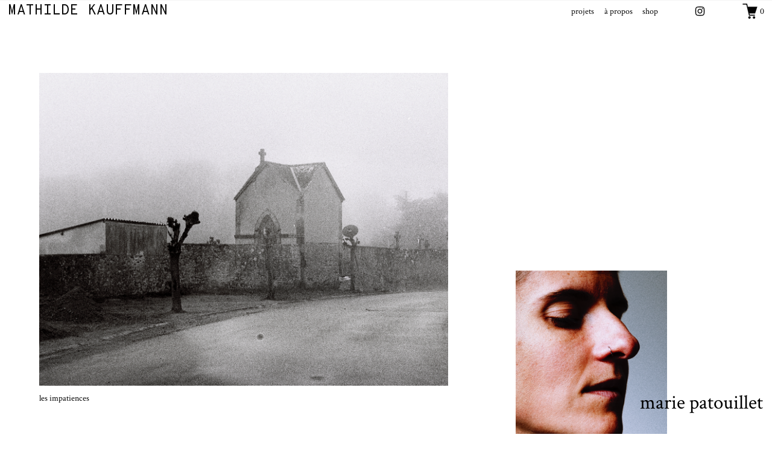

--- FILE ---
content_type: text/html;charset=utf-8
request_url: https://www.mathildekauffmann.com/
body_size: 29047
content:
<!doctype html>
<html xmlns:og="http://opengraphprotocol.org/schema/" xmlns:fb="http://www.facebook.com/2008/fbml" lang="fr-FR"  >
  <head>
    <meta http-equiv="X-UA-Compatible" content="IE=edge,chrome=1">
    <meta name="viewport" content="width=device-width, initial-scale=1">
    <!-- This is Squarespace. --><!-- chrysalis-dog-2z9n -->
<base href="">
<meta charset="utf-8" />
<title>MATHILDE KAUFFMANN</title>
<meta http-equiv="Accept-CH" content="Sec-CH-UA-Platform-Version, Sec-CH-UA-Model" /><link rel="icon" type="image/x-icon" media="(prefers-color-scheme: light)" href="https://images.squarespace-cdn.com/content/v1/67c84a2445c6ed5737db9e19/0e01e4da-9443-4da3-a5c8-bce7857bece4/favicon.ico?format=100w"/>
<link rel="icon" type="image/x-icon" media="(prefers-color-scheme: dark)" href="https://images.squarespace-cdn.com/content/v1/67c84a2445c6ed5737db9e19/22077133-5aa6-49f4-a199-d8a27f3b06a6/favicon.ico?format=100w"/>
<link rel="canonical" href="https://www.mathildekauffmann.com"/>
<meta property="og:site_name" content="MATHILDE KAUFFMANN"/>
<meta property="og:title" content="MATHILDE KAUFFMANN"/>
<meta property="og:url" content="https://www.mathildekauffmann.com"/>
<meta property="og:type" content="website"/>
<meta property="og:description" content="Photographe vidéaste basée à Marseille"/>
<meta itemprop="name" content="MATHILDE KAUFFMANN"/>
<meta itemprop="url" content="https://www.mathildekauffmann.com"/>
<meta itemprop="description" content="Photographe vidéaste basée à Marseille"/>
<meta name="twitter:title" content="MATHILDE KAUFFMANN"/>
<meta name="twitter:url" content="https://www.mathildekauffmann.com"/>
<meta name="twitter:card" content="summary"/>
<meta name="twitter:description" content="Photographe vidéaste basée à Marseille"/>
<meta name="description" content="Photographe vidéaste basée à Marseille" />
<link rel="preconnect" href="https://images.squarespace-cdn.com">
<link rel="preconnect" href="https://fonts.gstatic.com" crossorigin>
<link rel="stylesheet" href="https://fonts.googleapis.com/css2?family=Crimson+Text:ital,wght@0,400;0,700;1,400;1,700&family=Work+Sans:ital,wght@0,400&family=Overpass+Mono:ital,wght@0,300;0,400;0,700"><script type="text/javascript" crossorigin="anonymous" defer="true" nomodule="nomodule" src="//assets.squarespace.com/@sqs/polyfiller/1.6/legacy.js"></script>
<script type="text/javascript" crossorigin="anonymous" defer="true" src="//assets.squarespace.com/@sqs/polyfiller/1.6/modern.js"></script>
<script type="text/javascript">SQUARESPACE_ROLLUPS = {};</script>
<script>(function(rollups, name) { if (!rollups[name]) { rollups[name] = {}; } rollups[name].js = ["//assets.squarespace.com/universal/scripts-compressed/extract-css-runtime-cec57dcf395c8cfb-min.fr-FR.js"]; })(SQUARESPACE_ROLLUPS, 'squarespace-extract_css_runtime');</script>
<script crossorigin="anonymous" src="//assets.squarespace.com/universal/scripts-compressed/extract-css-runtime-cec57dcf395c8cfb-min.fr-FR.js" defer ></script><script>(function(rollups, name) { if (!rollups[name]) { rollups[name] = {}; } rollups[name].js = ["//assets.squarespace.com/universal/scripts-compressed/extract-css-moment-js-vendor-e86efab83c4196fe-min.fr-FR.js"]; })(SQUARESPACE_ROLLUPS, 'squarespace-extract_css_moment_js_vendor');</script>
<script crossorigin="anonymous" src="//assets.squarespace.com/universal/scripts-compressed/extract-css-moment-js-vendor-e86efab83c4196fe-min.fr-FR.js" defer ></script><script>(function(rollups, name) { if (!rollups[name]) { rollups[name] = {}; } rollups[name].js = ["//assets.squarespace.com/universal/scripts-compressed/cldr-resource-pack-0d9bc64df9a48ae3-min.fr-FR.js"]; })(SQUARESPACE_ROLLUPS, 'squarespace-cldr_resource_pack');</script>
<script crossorigin="anonymous" src="//assets.squarespace.com/universal/scripts-compressed/cldr-resource-pack-0d9bc64df9a48ae3-min.fr-FR.js" defer ></script><script>(function(rollups, name) { if (!rollups[name]) { rollups[name] = {}; } rollups[name].js = ["//assets.squarespace.com/universal/scripts-compressed/common-vendors-stable-82746be503f27cc5-min.fr-FR.js"]; })(SQUARESPACE_ROLLUPS, 'squarespace-common_vendors_stable');</script>
<script crossorigin="anonymous" src="//assets.squarespace.com/universal/scripts-compressed/common-vendors-stable-82746be503f27cc5-min.fr-FR.js" defer ></script><script>(function(rollups, name) { if (!rollups[name]) { rollups[name] = {}; } rollups[name].js = ["//assets.squarespace.com/universal/scripts-compressed/common-vendors-6f6baca3f0d46104-min.fr-FR.js"]; })(SQUARESPACE_ROLLUPS, 'squarespace-common_vendors');</script>
<script crossorigin="anonymous" src="//assets.squarespace.com/universal/scripts-compressed/common-vendors-6f6baca3f0d46104-min.fr-FR.js" defer ></script><script>(function(rollups, name) { if (!rollups[name]) { rollups[name] = {}; } rollups[name].js = ["//assets.squarespace.com/universal/scripts-compressed/common-3dc9ca2b591a8146-min.fr-FR.js"]; })(SQUARESPACE_ROLLUPS, 'squarespace-common');</script>
<script crossorigin="anonymous" src="//assets.squarespace.com/universal/scripts-compressed/common-3dc9ca2b591a8146-min.fr-FR.js" defer ></script><script>(function(rollups, name) { if (!rollups[name]) { rollups[name] = {}; } rollups[name].js = ["//assets.squarespace.com/universal/scripts-compressed/commerce-6ad1027becb45cc6-min.fr-FR.js"]; })(SQUARESPACE_ROLLUPS, 'squarespace-commerce');</script>
<script crossorigin="anonymous" src="//assets.squarespace.com/universal/scripts-compressed/commerce-6ad1027becb45cc6-min.fr-FR.js" defer ></script><script>(function(rollups, name) { if (!rollups[name]) { rollups[name] = {}; } rollups[name].css = ["//assets.squarespace.com/universal/styles-compressed/commerce-dfe8218b1779d294-min.fr-FR.css"]; })(SQUARESPACE_ROLLUPS, 'squarespace-commerce');</script>
<link rel="stylesheet" type="text/css" href="//assets.squarespace.com/universal/styles-compressed/commerce-dfe8218b1779d294-min.fr-FR.css"><script>(function(rollups, name) { if (!rollups[name]) { rollups[name] = {}; } rollups[name].js = ["//assets.squarespace.com/universal/scripts-compressed/user-account-core-68f539b3a582c69b-min.fr-FR.js"]; })(SQUARESPACE_ROLLUPS, 'squarespace-user_account_core');</script>
<script crossorigin="anonymous" src="//assets.squarespace.com/universal/scripts-compressed/user-account-core-68f539b3a582c69b-min.fr-FR.js" defer ></script><script>(function(rollups, name) { if (!rollups[name]) { rollups[name] = {}; } rollups[name].css = ["//assets.squarespace.com/universal/styles-compressed/user-account-core-70c8115da1e1c15c-min.fr-FR.css"]; })(SQUARESPACE_ROLLUPS, 'squarespace-user_account_core');</script>
<link rel="stylesheet" type="text/css" href="//assets.squarespace.com/universal/styles-compressed/user-account-core-70c8115da1e1c15c-min.fr-FR.css"><script>(function(rollups, name) { if (!rollups[name]) { rollups[name] = {}; } rollups[name].js = ["//assets.squarespace.com/universal/scripts-compressed/performance-00ddf58275388481-min.fr-FR.js"]; })(SQUARESPACE_ROLLUPS, 'squarespace-performance');</script>
<script crossorigin="anonymous" src="//assets.squarespace.com/universal/scripts-compressed/performance-00ddf58275388481-min.fr-FR.js" defer ></script><script data-name="static-context">Static = window.Static || {}; Static.SQUARESPACE_CONTEXT = {"betaFeatureFlags":["campaigns_discount_section_in_automations","campaigns_new_image_layout_picker","new_stacked_index","scripts_defer","marketing_landing_page","marketing_automations","modernized-pdp-m2-enabled","member_areas_feature","campaigns_import_discounts","contacts_and_campaigns_redesign","campaigns_thumbnail_layout","nested_categories","i18n_beta_website_locales","section-sdk-plp-list-view-atc-button-enabled","enable_form_submission_trigger","commerce-product-forms-rendering","campaigns_merch_state","campaigns_discount_section_in_blasts","supports_versioned_template_assets","override_block_styles"],"facebookAppId":"314192535267336","facebookApiVersion":"v6.0","rollups":{"squarespace-announcement-bar":{"js":"//assets.squarespace.com/universal/scripts-compressed/announcement-bar-08e8ac91a015ba25-min.fr-FR.js"},"squarespace-audio-player":{"css":"//assets.squarespace.com/universal/styles-compressed/audio-player-b05f5197a871c566-min.fr-FR.css","js":"//assets.squarespace.com/universal/scripts-compressed/audio-player-2e012a3155680937-min.fr-FR.js"},"squarespace-blog-collection-list":{"css":"//assets.squarespace.com/universal/styles-compressed/blog-collection-list-b4046463b72f34e2-min.fr-FR.css","js":"//assets.squarespace.com/universal/scripts-compressed/blog-collection-list-bcd4a24155063b59-min.fr-FR.js"},"squarespace-calendar-block-renderer":{"css":"//assets.squarespace.com/universal/styles-compressed/calendar-block-renderer-b72d08ba4421f5a0-min.fr-FR.css","js":"//assets.squarespace.com/universal/scripts-compressed/calendar-block-renderer-c47d5dabd7d5dcc5-min.fr-FR.js"},"squarespace-chartjs-helpers":{"css":"//assets.squarespace.com/universal/styles-compressed/chartjs-helpers-96b256171ee039c1-min.fr-FR.css","js":"//assets.squarespace.com/universal/scripts-compressed/chartjs-helpers-fd9607c461eba398-min.fr-FR.js"},"squarespace-comments":{"css":"//assets.squarespace.com/universal/styles-compressed/comments-621cedd89299c26d-min.fr-FR.css","js":"//assets.squarespace.com/universal/scripts-compressed/comments-c5a59fe5071ea9de-min.fr-FR.js"},"squarespace-custom-css-popup":{"css":"//assets.squarespace.com/universal/styles-compressed/custom-css-popup-2521e9fac704ef13-min.fr-FR.css","js":"//assets.squarespace.com/universal/scripts-compressed/custom-css-popup-f77be0371d48f0d8-min.fr-FR.js"},"squarespace-dialog":{"css":"//assets.squarespace.com/universal/styles-compressed/dialog-f9093f2d526b94df-min.fr-FR.css","js":"//assets.squarespace.com/universal/scripts-compressed/dialog-93d7cb628901ccf8-min.fr-FR.js"},"squarespace-events-collection":{"css":"//assets.squarespace.com/universal/styles-compressed/events-collection-b72d08ba4421f5a0-min.fr-FR.css","js":"//assets.squarespace.com/universal/scripts-compressed/events-collection-933b310887035e31-min.fr-FR.js"},"squarespace-form-rendering-utils":{"js":"//assets.squarespace.com/universal/scripts-compressed/form-rendering-utils-4f651472244409a4-min.fr-FR.js"},"squarespace-forms":{"css":"//assets.squarespace.com/universal/styles-compressed/forms-0afd3c6ac30bbab1-min.fr-FR.css","js":"//assets.squarespace.com/universal/scripts-compressed/forms-8d64f16e40f0648a-min.fr-FR.js"},"squarespace-gallery-collection-list":{"css":"//assets.squarespace.com/universal/styles-compressed/gallery-collection-list-b4046463b72f34e2-min.fr-FR.css","js":"//assets.squarespace.com/universal/scripts-compressed/gallery-collection-list-60e5fe45fd3ba80a-min.fr-FR.js"},"squarespace-image-zoom":{"css":"//assets.squarespace.com/universal/styles-compressed/image-zoom-b4046463b72f34e2-min.fr-FR.css","js":"//assets.squarespace.com/universal/scripts-compressed/image-zoom-059860933490d017-min.fr-FR.js"},"squarespace-pinterest":{"css":"//assets.squarespace.com/universal/styles-compressed/pinterest-b4046463b72f34e2-min.fr-FR.css","js":"//assets.squarespace.com/universal/scripts-compressed/pinterest-3e8b01f626b8e565-min.fr-FR.js"},"squarespace-popup-overlay":{"css":"//assets.squarespace.com/universal/styles-compressed/popup-overlay-b742b752f5880972-min.fr-FR.css","js":"//assets.squarespace.com/universal/scripts-compressed/popup-overlay-4ad8090350f28421-min.fr-FR.js"},"squarespace-product-quick-view":{"css":"//assets.squarespace.com/universal/styles-compressed/product-quick-view-4d91d33acf56eb41-min.fr-FR.css","js":"//assets.squarespace.com/universal/scripts-compressed/product-quick-view-8c5ada32c73ad64a-min.fr-FR.js"},"squarespace-products-collection-item-v2":{"css":"//assets.squarespace.com/universal/styles-compressed/products-collection-item-v2-b4046463b72f34e2-min.fr-FR.css","js":"//assets.squarespace.com/universal/scripts-compressed/products-collection-item-v2-3f4d1c481a27017a-min.fr-FR.js"},"squarespace-products-collection-list-v2":{"css":"//assets.squarespace.com/universal/styles-compressed/products-collection-list-v2-b4046463b72f34e2-min.fr-FR.css","js":"//assets.squarespace.com/universal/scripts-compressed/products-collection-list-v2-88be29622172315e-min.fr-FR.js"},"squarespace-search-page":{"css":"//assets.squarespace.com/universal/styles-compressed/search-page-90a67fc09b9b32c6-min.fr-FR.css","js":"//assets.squarespace.com/universal/scripts-compressed/search-page-3266a9552a4d167c-min.fr-FR.js"},"squarespace-search-preview":{"js":"//assets.squarespace.com/universal/scripts-compressed/search-preview-cfb2380a39fde48b-min.fr-FR.js"},"squarespace-simple-liking":{"css":"//assets.squarespace.com/universal/styles-compressed/simple-liking-701bf8bbc05ec6aa-min.fr-FR.css","js":"//assets.squarespace.com/universal/scripts-compressed/simple-liking-28e4f3bd41740dc1-min.fr-FR.js"},"squarespace-social-buttons":{"css":"//assets.squarespace.com/universal/styles-compressed/social-buttons-95032e5fa98e47a5-min.fr-FR.css","js":"//assets.squarespace.com/universal/scripts-compressed/social-buttons-5e435b61addd6c44-min.fr-FR.js"},"squarespace-tourdates":{"css":"//assets.squarespace.com/universal/styles-compressed/tourdates-b4046463b72f34e2-min.fr-FR.css","js":"//assets.squarespace.com/universal/scripts-compressed/tourdates-436a6b1873ae144d-min.fr-FR.js"},"squarespace-website-overlays-manager":{"css":"//assets.squarespace.com/universal/styles-compressed/website-overlays-manager-07ea5a4e004e6710-min.fr-FR.css","js":"//assets.squarespace.com/universal/scripts-compressed/website-overlays-manager-befd61ee5615ec07-min.fr-FR.js"}},"pageType":2,"website":{"id":"67c84a2445c6ed5737db9e19","identifier":"chrysalis-dog-2z9n","websiteType":1,"contentModifiedOn":1759256903046,"cloneable":false,"hasBeenCloneable":false,"siteStatus":{},"language":"fr-FR","translationLocale":"fr-FR","formattingLocale":"fr-FR","timeZone":"Europe/Paris","machineTimeZoneOffset":3600000,"timeZoneOffset":3600000,"timeZoneAbbr":"CET","siteTitle":"MATHILDE KAUFFMANN","fullSiteTitle":"MATHILDE KAUFFMANN","location":{},"shareButtonOptions":{"2":true,"7":true,"1":true,"3":true,"8":true,"4":true,"6":true},"authenticUrl":"https://www.mathildekauffmann.com","internalUrl":"https://chrysalis-dog-2z9n.squarespace.com","baseUrl":"https://www.mathildekauffmann.com","primaryDomain":"www.mathildekauffmann.com","sslSetting":3,"isHstsEnabled":true,"socialAccounts":[{"serviceId":64,"screenname":"Instagram","addedOn":1741179428708,"profileUrl":"https://www.instagram.com/_mathildekauffmann/","iconEnabled":true,"serviceName":"instagram-unauth"}],"typekitId":"","statsMigrated":false,"imageMetadataProcessingEnabled":false,"screenshotId":"2f65bb34ba166bcf1a9b3cd6fd56830ff937b5b872197994b16a169dc0035b69","captchaSettings":{"enabledForDonations":false},"showOwnerLogin":false},"websiteSettings":{"id":"67c84a2445c6ed5737db9e1c","websiteId":"67c84a2445c6ed5737db9e19","subjects":[],"country":"FR","state":"PAC","simpleLikingEnabled":true,"mobileInfoBarSettings":{"style":1,"isContactEmailEnabled":false,"isContactPhoneNumberEnabled":false,"isLocationEnabled":false,"isBusinessHoursEnabled":false},"announcementBarSettings":{"style":1},"popupOverlaySettings":{"style":1,"enabledPages":[]},"commentLikesAllowed":true,"commentAnonAllowed":true,"commentThreaded":true,"commentApprovalRequired":false,"commentAvatarsOn":true,"commentSortType":2,"commentFlagThreshold":0,"commentFlagsAllowed":true,"commentEnableByDefault":true,"commentDisableAfterDaysDefault":0,"disqusShortname":"","commentsEnabled":false,"businessHours":{},"storeSettings":{"returnPolicy":null,"termsOfService":null,"privacyPolicy":null,"expressCheckout":false,"continueShoppingLinkUrl":"/","useLightCart":false,"showNoteField":false,"shippingCountryDefaultValue":"FR","billToShippingDefaultValue":false,"showShippingPhoneNumber":true,"isShippingPhoneRequired":false,"showBillingPhoneNumber":true,"isBillingPhoneRequired":false,"currenciesSupported":["USD","CAD","GBP","AUD","EUR","CHF","NOK","SEK","DKK","NZD","SGD","MXN","HKD","CZK","ILS","MYR","RUB","PHP","PLN","THB","BRL","ARS","COP","IDR","INR","JPY","ZAR"],"defaultCurrency":"USD","selectedCurrency":"EUR","measurementStandard":1,"showCustomCheckoutForm":false,"checkoutPageMarketingOptInEnabled":true,"enableMailingListOptInByDefault":false,"sameAsRetailLocation":false,"merchandisingSettings":{"scarcityEnabledOnProductItems":false,"scarcityEnabledOnProductBlocks":false,"scarcityMessageType":"DEFAULT_SCARCITY_MESSAGE","scarcityThreshold":10,"multipleQuantityAllowedForServices":true,"restockNotificationsEnabled":false,"restockNotificationsSuccessText":"","restockNotificationsMailingListSignUpEnabled":false,"relatedProductsEnabled":false,"relatedProductsOrdering":"random","soldOutVariantsDropdownDisabled":false,"productComposerOptedIn":false,"productComposerABTestOptedOut":false,"productReviewsEnabled":false},"minimumOrderSubtotalEnabled":false,"minimumOrderSubtotal":{"currency":"EUR","value":"0.00"},"isLive":true,"multipleQuantityAllowedForServices":true},"useEscapeKeyToLogin":false,"ssBadgeType":1,"ssBadgePosition":4,"ssBadgeVisibility":1,"ssBadgeDevices":1,"pinterestOverlayOptions":{"mode":"disabled"},"userAccountsSettings":{"loginAllowed":true,"signupAllowed":true}},"cookieSettings":{"isCookieBannerEnabled":false,"isRestrictiveCookiePolicyEnabled":false,"cookieBannerText":"","cookieBannerTheme":"","cookieBannerVariant":"","cookieBannerPosition":"","cookieBannerCtaVariant":"","cookieBannerCtaText":"","cookieBannerAcceptType":"OPT_IN","cookieBannerOptOutCtaText":"","cookieBannerHasOptOut":false,"cookieBannerHasManageCookies":true,"cookieBannerManageCookiesLabel":"","cookieBannerSavedPreferencesText":"","cookieBannerSavedPreferencesLayout":"PILL"},"websiteCloneable":false,"collection":{"title":"Accueil","id":"67c84a2545c6ed5737db9e73","fullUrl":"/","type":10,"permissionType":1},"subscribed":false,"appDomain":"squarespace.com","templateTweakable":true,"tweakJSON":{"form-use-theme-colors":"false","header-logo-height":"20px","header-mobile-logo-max-height":"30px","header-vert-padding":"0.5vw","header-width":"Inset","maxPageWidth":"1340px","mobile-header-vert-padding":"6vw","pagePadding":"1vw","tweak-blog-alternating-side-by-side-image-aspect-ratio":"1:1 Square","tweak-blog-alternating-side-by-side-image-spacing":"6%","tweak-blog-alternating-side-by-side-meta-spacing":"20px","tweak-blog-alternating-side-by-side-primary-meta":"Categories","tweak-blog-alternating-side-by-side-read-more-spacing":"20px","tweak-blog-alternating-side-by-side-secondary-meta":"Date","tweak-blog-basic-grid-columns":"2","tweak-blog-basic-grid-image-aspect-ratio":"3:2 Standard","tweak-blog-basic-grid-image-spacing":"20px","tweak-blog-basic-grid-meta-spacing":"10px","tweak-blog-basic-grid-primary-meta":"Date","tweak-blog-basic-grid-read-more-spacing":"20px","tweak-blog-basic-grid-secondary-meta":"Categories","tweak-blog-item-custom-width":"75","tweak-blog-item-show-author-profile":"false","tweak-blog-item-width":"Medium","tweak-blog-masonry-columns":"2","tweak-blog-masonry-horizontal-spacing":"30px","tweak-blog-masonry-image-spacing":"20px","tweak-blog-masonry-meta-spacing":"20px","tweak-blog-masonry-primary-meta":"Categories","tweak-blog-masonry-read-more-spacing":"20px","tweak-blog-masonry-secondary-meta":"Date","tweak-blog-masonry-vertical-spacing":"30px","tweak-blog-side-by-side-image-aspect-ratio":"1:1 Square","tweak-blog-side-by-side-image-spacing":"6%","tweak-blog-side-by-side-meta-spacing":"20px","tweak-blog-side-by-side-primary-meta":"Categories","tweak-blog-side-by-side-read-more-spacing":"20px","tweak-blog-side-by-side-secondary-meta":"Date","tweak-blog-single-column-image-spacing":"50px","tweak-blog-single-column-meta-spacing":"0px","tweak-blog-single-column-primary-meta":"Date","tweak-blog-single-column-read-more-spacing":"0px","tweak-blog-single-column-secondary-meta":"Categories","tweak-events-stacked-show-thumbnails":"true","tweak-events-stacked-thumbnail-size":"3:2 Standard","tweak-fixed-header":"true","tweak-fixed-header-style":"Basic","tweak-global-animations-animation-curve":"ease","tweak-global-animations-animation-delay":"0.6s","tweak-global-animations-animation-duration":"0.80s","tweak-global-animations-animation-style":"fade","tweak-global-animations-animation-type":"slide","tweak-global-animations-complexity-level":"detailed","tweak-global-animations-enabled":"true","tweak-portfolio-grid-basic-custom-height":"50","tweak-portfolio-grid-overlay-custom-height":"50","tweak-portfolio-hover-follow-acceleration":"10%","tweak-portfolio-hover-follow-animation-duration":"Fast","tweak-portfolio-hover-follow-animation-type":"Fade","tweak-portfolio-hover-follow-delimiter":"Bullet","tweak-portfolio-hover-follow-front":"false","tweak-portfolio-hover-follow-layout":"Inline","tweak-portfolio-hover-follow-size":"50","tweak-portfolio-hover-follow-text-spacing-x":"1.5","tweak-portfolio-hover-follow-text-spacing-y":"1.5","tweak-portfolio-hover-static-animation-duration":"Fast","tweak-portfolio-hover-static-animation-type":"Fade","tweak-portfolio-hover-static-delimiter":"Hyphen","tweak-portfolio-hover-static-front":"true","tweak-portfolio-hover-static-layout":"Inline","tweak-portfolio-hover-static-size":"50","tweak-portfolio-hover-static-text-spacing-x":"1.5","tweak-portfolio-hover-static-text-spacing-y":"1.5","tweak-portfolio-index-background-animation-duration":"Medium","tweak-portfolio-index-background-animation-type":"Fade","tweak-portfolio-index-background-custom-height":"50","tweak-portfolio-index-background-delimiter":"None","tweak-portfolio-index-background-height":"Large","tweak-portfolio-index-background-horizontal-alignment":"Center","tweak-portfolio-index-background-link-format":"Stacked","tweak-portfolio-index-background-persist":"false","tweak-portfolio-index-background-vertical-alignment":"Middle","tweak-portfolio-index-background-width":"Full","tweak-product-basic-item-click-action":"None","tweak-product-basic-item-gallery-aspect-ratio":"4:3 Four-Three","tweak-product-basic-item-gallery-design":"Carousel","tweak-product-basic-item-gallery-width":"49%","tweak-product-basic-item-hover-action":"None","tweak-product-basic-item-image-spacing":"2.5vw","tweak-product-basic-item-image-zoom-factor":"2","tweak-product-basic-item-product-variant-display":"Button","tweak-product-basic-item-thumbnail-placement":"Side","tweak-product-basic-item-variant-picker-layout":"Dropdowns","tweak-products-add-to-cart-button":"false","tweak-products-columns":"3","tweak-products-gutter-column":"3.5vw","tweak-products-gutter-row":"5vw","tweak-products-header-text-alignment":"Middle","tweak-products-image-aspect-ratio":"4:3 Four-Three","tweak-products-image-text-spacing":"1vw","tweak-products-mobile-columns":"1","tweak-products-text-alignment":"Left","tweak-products-width":"Inset","tweak-transparent-header":"false"},"templateId":"5c5a519771c10ba3470d8101","templateVersion":"7.1","pageFeatures":[1,2,4],"gmRenderKey":"QUl6YVN5Q0JUUk9xNkx1dkZfSUUxcjQ2LVQ0QWVUU1YtMGQ3bXk4","templateScriptsRootUrl":"https://static1.squarespace.com/static/vta/5c5a519771c10ba3470d8101/scripts/","impersonatedSession":false,"tzData":{"zones":[[60,"EU","CE%sT",null]],"rules":{"EU":[[1981,"max",null,"Mar","lastSun","1:00u","1:00","S"],[1996,"max",null,"Oct","lastSun","1:00u","0",null]]}},"showAnnouncementBar":false,"recaptchaEnterpriseContext":{"recaptchaEnterpriseSiteKey":"6LdDFQwjAAAAAPigEvvPgEVbb7QBm-TkVJdDTlAv"},"i18nContext":{"timeZoneData":{"id":"Europe/Paris","name":"heure d\u2019Europe centrale"}},"env":"PRODUCTION","visitorFormContext":{"formFieldFormats":{"countries":[{"name":"Afghanistan","code":"AF","phoneCode":"+93"},{"name":"Afrique du Sud","code":"ZA","phoneCode":"+27"},{"name":"Albanie","code":"AL","phoneCode":"+355"},{"name":"Alg\u00E9rie","code":"DZ","phoneCode":"+213"},{"name":"Allemagne","code":"DE","phoneCode":"+49"},{"name":"Andorre","code":"AD","phoneCode":"+376"},{"name":"Angola","code":"AO","phoneCode":"+244"},{"name":"Anguilla","code":"AI","phoneCode":"+1"},{"name":"Antigua-et-Barbuda","code":"AG","phoneCode":"+1"},{"name":"Arabie saoudite","code":"SA","phoneCode":"+966"},{"name":"Argentine","code":"AR","phoneCode":"+54"},{"name":"Arm\u00E9nie","code":"AM","phoneCode":"+374"},{"name":"Aruba","code":"AW","phoneCode":"+297"},{"name":"Australie","code":"AU","phoneCode":"+61"},{"name":"Autriche","code":"AT","phoneCode":"+43"},{"name":"Azerba\u00EFdjan","code":"AZ","phoneCode":"+994"},{"name":"Bahamas","code":"BS","phoneCode":"+1"},{"name":"Bahre\u00EFn","code":"BH","phoneCode":"+973"},{"name":"Bangladesh","code":"BD","phoneCode":"+880"},{"name":"Barbade","code":"BB","phoneCode":"+1"},{"name":"Belgique","code":"BE","phoneCode":"+32"},{"name":"Belize","code":"BZ","phoneCode":"+501"},{"name":"B\u00E9nin","code":"BJ","phoneCode":"+229"},{"name":"Bermudes","code":"BM","phoneCode":"+1"},{"name":"Bhoutan","code":"BT","phoneCode":"+975"},{"name":"Bi\u00E9lorussie","code":"BY","phoneCode":"+375"},{"name":"Bolivie","code":"BO","phoneCode":"+591"},{"name":"Bosnie-Herz\u00E9govine","code":"BA","phoneCode":"+387"},{"name":"Botswana","code":"BW","phoneCode":"+267"},{"name":"Br\u00E9sil","code":"BR","phoneCode":"+55"},{"name":"Brunei","code":"BN","phoneCode":"+673"},{"name":"Bulgarie","code":"BG","phoneCode":"+359"},{"name":"Burkina Faso","code":"BF","phoneCode":"+226"},{"name":"Burundi","code":"BI","phoneCode":"+257"},{"name":"Cambodge","code":"KH","phoneCode":"+855"},{"name":"Cameroun","code":"CM","phoneCode":"+237"},{"name":"Canada","code":"CA","phoneCode":"+1"},{"name":"Cap-Vert","code":"CV","phoneCode":"+238"},{"name":"Chili","code":"CL","phoneCode":"+56"},{"name":"Chine","code":"CN","phoneCode":"+86"},{"name":"Chypre","code":"CY","phoneCode":"+357"},{"name":"Colombie","code":"CO","phoneCode":"+57"},{"name":"Comores","code":"KM","phoneCode":"+269"},{"name":"Congo-Brazzaville","code":"CG","phoneCode":"+242"},{"name":"Congo-Kinshasa","code":"CD","phoneCode":"+243"},{"name":"Cor\u00E9e du Nord","code":"KP","phoneCode":"+850"},{"name":"Cor\u00E9e du Sud","code":"KR","phoneCode":"+82"},{"name":"Costa Rica","code":"CR","phoneCode":"+506"},{"name":"C\u00F4te d\u2019Ivoire","code":"CI","phoneCode":"+225"},{"name":"Croatie","code":"HR","phoneCode":"+385"},{"name":"Cuba","code":"CU","phoneCode":"+53"},{"name":"Cura\u00E7ao","code":"CW","phoneCode":"+599"},{"name":"Danemark","code":"DK","phoneCode":"+45"},{"name":"Djibouti","code":"DJ","phoneCode":"+253"},{"name":"Dominique","code":"DM","phoneCode":"+1"},{"name":"\u00C9gypte","code":"EG","phoneCode":"+20"},{"name":"\u00C9mirats arabes unis","code":"AE","phoneCode":"+971"},{"name":"\u00C9quateur","code":"EC","phoneCode":"+593"},{"name":"\u00C9rythr\u00E9e","code":"ER","phoneCode":"+291"},{"name":"Espagne","code":"ES","phoneCode":"+34"},{"name":"Estonie","code":"EE","phoneCode":"+372"},{"name":"Eswatini","code":"SZ","phoneCode":"+268"},{"name":"\u00C9tat de la Cit\u00E9 du Vatican","code":"VA","phoneCode":"+39"},{"name":"\u00C9tats-Unis","code":"US","phoneCode":"+1"},{"name":"\u00C9thiopie","code":"ET","phoneCode":"+251"},{"name":"Fidji","code":"FJ","phoneCode":"+679"},{"name":"Finlande","code":"FI","phoneCode":"+358"},{"name":"France","code":"FR","phoneCode":"+33"},{"name":"Gabon","code":"GA","phoneCode":"+241"},{"name":"Gambie","code":"GM","phoneCode":"+220"},{"name":"G\u00E9orgie","code":"GE","phoneCode":"+995"},{"name":"Ghana","code":"GH","phoneCode":"+233"},{"name":"Gibraltar","code":"GI","phoneCode":"+350"},{"name":"Gr\u00E8ce","code":"GR","phoneCode":"+30"},{"name":"Grenade","code":"GD","phoneCode":"+1"},{"name":"Groenland","code":"GL","phoneCode":"+299"},{"name":"Guadeloupe","code":"GP","phoneCode":"+590"},{"name":"Guam","code":"GU","phoneCode":"+1"},{"name":"Guatemala","code":"GT","phoneCode":"+502"},{"name":"Guernesey","code":"GG","phoneCode":"+44"},{"name":"Guin\u00E9e","code":"GN","phoneCode":"+224"},{"name":"Guin\u00E9e-Bissau","code":"GW","phoneCode":"+245"},{"name":"Guin\u00E9e \u00E9quatoriale","code":"GQ","phoneCode":"+240"},{"name":"Guyana","code":"GY","phoneCode":"+592"},{"name":"Guyane fran\u00E7aise","code":"GF","phoneCode":"+594"},{"name":"Ha\u00EFti","code":"HT","phoneCode":"+509"},{"name":"Honduras","code":"HN","phoneCode":"+504"},{"name":"Hongrie","code":"HU","phoneCode":"+36"},{"name":"\u00CEle Christmas","code":"CX","phoneCode":"+61"},{"name":"\u00CEle de l\u2019Ascension","code":"AC","phoneCode":"+247"},{"name":"\u00CEle de Man","code":"IM","phoneCode":"+44"},{"name":"\u00CEle Norfolk","code":"NF","phoneCode":"+672"},{"name":"\u00CEles \u00C5land","code":"AX","phoneCode":"+358"},{"name":"\u00CEles Ca\u00EFmans","code":"KY","phoneCode":"+1"},{"name":"\u00CEles Cocos","code":"CC","phoneCode":"+61"},{"name":"\u00CEles Cook","code":"CK","phoneCode":"+682"},{"name":"\u00CEles F\u00E9ro\u00E9","code":"FO","phoneCode":"+298"},{"name":"\u00CEles Malouines","code":"FK","phoneCode":"+500"},{"name":"\u00CEles Mariannes du Nord","code":"MP","phoneCode":"+1"},{"name":"\u00CEles Marshall","code":"MH","phoneCode":"+692"},{"name":"\u00CEles Salomon","code":"SB","phoneCode":"+677"},{"name":"\u00CEles Turques-et-Ca\u00EFques","code":"TC","phoneCode":"+1"},{"name":"\u00CEles Vierges britanniques","code":"VG","phoneCode":"+1"},{"name":"\u00CEles Vierges des \u00C9tats-Unis","code":"VI","phoneCode":"+1"},{"name":"Inde","code":"IN","phoneCode":"+91"},{"name":"Indon\u00E9sie","code":"ID","phoneCode":"+62"},{"name":"Irak","code":"IQ","phoneCode":"+964"},{"name":"Iran","code":"IR","phoneCode":"+98"},{"name":"Irlande","code":"IE","phoneCode":"+353"},{"name":"Islande","code":"IS","phoneCode":"+354"},{"name":"Isra\u00EBl","code":"IL","phoneCode":"+972"},{"name":"Italie","code":"IT","phoneCode":"+39"},{"name":"Jama\u00EFque","code":"JM","phoneCode":"+1"},{"name":"Japon","code":"JP","phoneCode":"+81"},{"name":"Jersey","code":"JE","phoneCode":"+44"},{"name":"Jordanie","code":"JO","phoneCode":"+962"},{"name":"Kazakhstan","code":"KZ","phoneCode":"+7"},{"name":"Kenya","code":"KE","phoneCode":"+254"},{"name":"Kirghizstan","code":"KG","phoneCode":"+996"},{"name":"Kiribati","code":"KI","phoneCode":"+686"},{"name":"Kosovo","code":"XK","phoneCode":"+383"},{"name":"Kowe\u00EFt","code":"KW","phoneCode":"+965"},{"name":"Laos","code":"LA","phoneCode":"+856"},{"name":"La R\u00E9union","code":"RE","phoneCode":"+262"},{"name":"Lesotho","code":"LS","phoneCode":"+266"},{"name":"Lettonie","code":"LV","phoneCode":"+371"},{"name":"Liban","code":"LB","phoneCode":"+961"},{"name":"Liberia","code":"LR","phoneCode":"+231"},{"name":"Libye","code":"LY","phoneCode":"+218"},{"name":"Liechtenstein","code":"LI","phoneCode":"+423"},{"name":"Lituanie","code":"LT","phoneCode":"+370"},{"name":"Luxembourg","code":"LU","phoneCode":"+352"},{"name":"Mac\u00E9doine du Nord","code":"MK","phoneCode":"+389"},{"name":"Madagascar","code":"MG","phoneCode":"+261"},{"name":"Malaisie","code":"MY","phoneCode":"+60"},{"name":"Malawi","code":"MW","phoneCode":"+265"},{"name":"Maldives","code":"MV","phoneCode":"+960"},{"name":"Mali","code":"ML","phoneCode":"+223"},{"name":"Malte","code":"MT","phoneCode":"+356"},{"name":"Maroc","code":"MA","phoneCode":"+212"},{"name":"Martinique","code":"MQ","phoneCode":"+596"},{"name":"Maurice","code":"MU","phoneCode":"+230"},{"name":"Mauritanie","code":"MR","phoneCode":"+222"},{"name":"Mayotte","code":"YT","phoneCode":"+262"},{"name":"Mexique","code":"MX","phoneCode":"+52"},{"name":"Micron\u00E9sie","code":"FM","phoneCode":"+691"},{"name":"Moldavie","code":"MD","phoneCode":"+373"},{"name":"Monaco","code":"MC","phoneCode":"+377"},{"name":"Mongolie","code":"MN","phoneCode":"+976"},{"name":"Mont\u00E9n\u00E9gro","code":"ME","phoneCode":"+382"},{"name":"Montserrat","code":"MS","phoneCode":"+1"},{"name":"Mozambique","code":"MZ","phoneCode":"+258"},{"name":"Myanmar (Birmanie)","code":"MM","phoneCode":"+95"},{"name":"Namibie","code":"NA","phoneCode":"+264"},{"name":"Nauru","code":"NR","phoneCode":"+674"},{"name":"N\u00E9pal","code":"NP","phoneCode":"+977"},{"name":"Nicaragua","code":"NI","phoneCode":"+505"},{"name":"Niger","code":"NE","phoneCode":"+227"},{"name":"Nigeria","code":"NG","phoneCode":"+234"},{"name":"Niue","code":"NU","phoneCode":"+683"},{"name":"Norv\u00E8ge","code":"NO","phoneCode":"+47"},{"name":"Nouvelle-Cal\u00E9donie","code":"NC","phoneCode":"+687"},{"name":"Nouvelle-Z\u00E9lande","code":"NZ","phoneCode":"+64"},{"name":"Oman","code":"OM","phoneCode":"+968"},{"name":"Ouganda","code":"UG","phoneCode":"+256"},{"name":"Ouzb\u00E9kistan","code":"UZ","phoneCode":"+998"},{"name":"Pakistan","code":"PK","phoneCode":"+92"},{"name":"Palaos","code":"PW","phoneCode":"+680"},{"name":"Panama","code":"PA","phoneCode":"+507"},{"name":"Papouasie-Nouvelle-Guin\u00E9e","code":"PG","phoneCode":"+675"},{"name":"Paraguay","code":"PY","phoneCode":"+595"},{"name":"Pays-Bas","code":"NL","phoneCode":"+31"},{"name":"Pays-Bas carib\u00E9ens","code":"BQ","phoneCode":"+599"},{"name":"P\u00E9rou","code":"PE","phoneCode":"+51"},{"name":"Philippines","code":"PH","phoneCode":"+63"},{"name":"Pologne","code":"PL","phoneCode":"+48"},{"name":"Polyn\u00E9sie fran\u00E7aise","code":"PF","phoneCode":"+689"},{"name":"Porto Rico","code":"PR","phoneCode":"+1"},{"name":"Portugal","code":"PT","phoneCode":"+351"},{"name":"Qatar","code":"QA","phoneCode":"+974"},{"name":"R.A.S. chinoise de Hong Kong","code":"HK","phoneCode":"+852"},{"name":"R.A.S. chinoise de Macao","code":"MO","phoneCode":"+853"},{"name":"R\u00E9publique centrafricaine","code":"CF","phoneCode":"+236"},{"name":"R\u00E9publique dominicaine","code":"DO","phoneCode":"+1"},{"name":"Roumanie","code":"RO","phoneCode":"+40"},{"name":"Royaume-Uni","code":"GB","phoneCode":"+44"},{"name":"Russie","code":"RU","phoneCode":"+7"},{"name":"Rwanda","code":"RW","phoneCode":"+250"},{"name":"Sahara occidental","code":"EH","phoneCode":"+212"},{"name":"Saint-Barth\u00E9lemy","code":"BL","phoneCode":"+590"},{"name":"Saint-Christophe-et-Ni\u00E9v\u00E8s","code":"KN","phoneCode":"+1"},{"name":"Sainte-H\u00E9l\u00E8ne","code":"SH","phoneCode":"+290"},{"name":"Sainte-Lucie","code":"LC","phoneCode":"+1"},{"name":"Saint-Marin","code":"SM","phoneCode":"+378"},{"name":"Saint-Martin","code":"MF","phoneCode":"+590"},{"name":"Saint-Martin (partie n\u00E9erlandaise)","code":"SX","phoneCode":"+1"},{"name":"Saint-Pierre-et-Miquelon","code":"PM","phoneCode":"+508"},{"name":"Saint-Vincent-et-les Grenadines","code":"VC","phoneCode":"+1"},{"name":"Salvador","code":"SV","phoneCode":"+503"},{"name":"Samoa","code":"WS","phoneCode":"+685"},{"name":"Samoa am\u00E9ricaines","code":"AS","phoneCode":"+1"},{"name":"Sao Tom\u00E9-et-Principe","code":"ST","phoneCode":"+239"},{"name":"S\u00E9n\u00E9gal","code":"SN","phoneCode":"+221"},{"name":"Serbie","code":"RS","phoneCode":"+381"},{"name":"Seychelles","code":"SC","phoneCode":"+248"},{"name":"Sierra Leone","code":"SL","phoneCode":"+232"},{"name":"Singapour","code":"SG","phoneCode":"+65"},{"name":"Slovaquie","code":"SK","phoneCode":"+421"},{"name":"Slov\u00E9nie","code":"SI","phoneCode":"+386"},{"name":"Somalie","code":"SO","phoneCode":"+252"},{"name":"Soudan","code":"SD","phoneCode":"+249"},{"name":"Soudan du Sud","code":"SS","phoneCode":"+211"},{"name":"Sri Lanka","code":"LK","phoneCode":"+94"},{"name":"Su\u00E8de","code":"SE","phoneCode":"+46"},{"name":"Suisse","code":"CH","phoneCode":"+41"},{"name":"Suriname","code":"SR","phoneCode":"+597"},{"name":"Svalbard et Jan Mayen","code":"SJ","phoneCode":"+47"},{"name":"Syrie","code":"SY","phoneCode":"+963"},{"name":"Tadjikistan","code":"TJ","phoneCode":"+992"},{"name":"Ta\u00EFwan","code":"TW","phoneCode":"+886"},{"name":"Tanzanie","code":"TZ","phoneCode":"+255"},{"name":"Tchad","code":"TD","phoneCode":"+235"},{"name":"Tch\u00E9quie","code":"CZ","phoneCode":"+420"},{"name":"Territoire britannique de l\u2019oc\u00E9an Indien","code":"IO","phoneCode":"+246"},{"name":"Territoires palestiniens","code":"PS","phoneCode":"+970"},{"name":"Tha\u00EFlande","code":"TH","phoneCode":"+66"},{"name":"Timor oriental","code":"TL","phoneCode":"+670"},{"name":"Togo","code":"TG","phoneCode":"+228"},{"name":"Tokelau","code":"TK","phoneCode":"+690"},{"name":"Tonga","code":"TO","phoneCode":"+676"},{"name":"Trinit\u00E9-et-Tobago","code":"TT","phoneCode":"+1"},{"name":"Tristan da Cunha","code":"TA","phoneCode":"+290"},{"name":"Tunisie","code":"TN","phoneCode":"+216"},{"name":"Turkm\u00E9nistan","code":"TM","phoneCode":"+993"},{"name":"Turquie","code":"TR","phoneCode":"+90"},{"name":"Tuvalu","code":"TV","phoneCode":"+688"},{"name":"Ukraine","code":"UA","phoneCode":"+380"},{"name":"Uruguay","code":"UY","phoneCode":"+598"},{"name":"Vanuatu","code":"VU","phoneCode":"+678"},{"name":"Venezuela","code":"VE","phoneCode":"+58"},{"name":"Vi\u00EAt Nam","code":"VN","phoneCode":"+84"},{"name":"Wallis-et-Futuna","code":"WF","phoneCode":"+681"},{"name":"Y\u00E9men","code":"YE","phoneCode":"+967"},{"name":"Zambie","code":"ZM","phoneCode":"+260"},{"name":"Zimbabwe","code":"ZW","phoneCode":"+263"}],"initialPhoneFormat":{"id":0,"type":"PHONE_NUMBER","country":"FR","labelLocale":"fr-FR","fields":[{"type":"FIELD","label":"1","identifier":"1","length":1,"required":false,"metadata":{}},{"type":"SEPARATOR","label":" ","identifier":"Space","length":0,"required":false,"metadata":{}},{"type":"FIELD","label":"2","identifier":"2","length":2,"required":false,"metadata":{}},{"type":"SEPARATOR","label":" ","identifier":"Space","length":0,"required":false,"metadata":{}},{"type":"FIELD","label":"3","identifier":"3","length":2,"required":false,"metadata":{}},{"type":"SEPARATOR","label":" ","identifier":"Space","length":0,"required":false,"metadata":{}},{"type":"FIELD","label":"4","identifier":"4","length":2,"required":false,"metadata":{}},{"type":"SEPARATOR","label":" ","identifier":"Space","length":0,"required":false,"metadata":{}},{"type":"FIELD","label":"5","identifier":"5","length":13,"required":false,"metadata":{}}]},"initialNameOrder":"GIVEN_FIRST","initialAddressFormat":{"id":0,"type":"ADDRESS","country":"FR","labelLocale":"fr","fields":[{"type":"FIELD","label":"Adresse ligne\u00A01","identifier":"Line1","length":0,"required":true,"metadata":{"autocomplete":"address-line1"}},{"type":"SEPARATOR","label":"\n","identifier":"Newline","length":0,"required":false,"metadata":{}},{"type":"FIELD","label":"Adresse ligne\u00A02","identifier":"Line2","length":0,"required":false,"metadata":{"autocomplete":"address-line2"}},{"type":"SEPARATOR","label":"\n","identifier":"Newline","length":0,"required":false,"metadata":{}},{"type":"FIELD","label":"Code postal","identifier":"Zip","length":0,"required":true,"metadata":{"autocomplete":"postal-code"}},{"type":"SEPARATOR","label":" ","identifier":"Space","length":0,"required":false,"metadata":{}},{"type":"FIELD","label":"Ville","identifier":"City","length":0,"required":true,"metadata":{"autocomplete":"address-level1"}}]}},"localizedStrings":{"validation":{"noValidSelection":"Une s\u00E9lection valide doit \u00EAtre faite.","invalidUrl":"Doit \u00EAtre une URL valide.","stringTooLong":"Pas plus de {0} caract\u00E8res.","containsInvalidKey":"{0} contient une cl\u00E9 non valide.","invalidTwitterUsername":"Doit \u00EAtre un nom d\u2019utilisateur Twitter existant.","valueOutsideRange":"Valeur de {0} \u00E0 {1} uniquement.","invalidPassword":"Le mot de passe ne peut pas contenir d'espace.","missingRequiredSubfields":"{0}\u00A0: il manque des sous-champs requis\u00A0:\u00A0{1}","invalidCurrency":"Les montants doivent \u00EAtre au format 1234 ou 123.99.","invalidMapSize":"Valeur doit contenir exactement {0} \u00E9l\u00E9ments.","subfieldsRequired":"Tous les champs de {0} sont n\u00E9cessaires.","formSubmissionFailed":"L'envoi du formulaire a \u00E9chou\u00E9. V\u00E9rifiez les informations suivantes\u00A0: {0}.","invalidCountryCode":"Code de pays devrait avoir une option + et jusqu'\u00E0 4 chiffres.","invalidDate":"Date non valide.","required":"{0} est requis(e).","invalidStringLength":"Au moins {0} caract\u00E8res n\u00E9cessaires.","invalidEmail":"Les adresses e-mail doivent respecter le format utilisateur@domaine.com.","invalidListLength":"Cette valeur doit contenir {0} \u00E9l\u00E9ments.","allEmpty":"Merci de remplir au moins un champ.","missingRequiredQuestion":"Une question requise est manquante.","invalidQuestion":"Contient une question non valide.","captchaFailure":"\u00C9chec de validation Captcha. Veuillez r\u00E9essayer.","stringTooShort":"Au moins {0} n\u00E9cessaire.","invalid":"{0} n\u2019est pas valide.","formErrors":"Erreurs de formulaire","containsInvalidValue":"{0} contient une valeur non valide.","invalidUnsignedNumber":"Doit contenir uniquement des chiffres et aucun autre caract\u00E8re.","invalidName":"Les noms valides contiennent uniquement des lettres, des chiffres, des espaces, ainsi que les signes \u00AB\u00A0'\u00A0\u00BB et \u00AB\u00A0-\u00A0\u00BB."},"submit":"Envoyer","status":{"title":"Bloc {@}","learnMore":"En savoir plus"},"name":{"firstName":"Pr\u00E9nom","lastName":"Nom de famille"},"lightbox":{"openForm":"Ouvrir le formulaire"},"likert":{"agree":"D'accord","stronglyDisagree":"Pas du tout d'accord","disagree":"Pas d'accord","stronglyAgree":"Tout \u00E0 fait d'accord","neutral":"Neutre"},"time":{"am":"AM","second":"Seconde","pm":"PM","minute":"Minute","amPm":"AM/PM","hour":"Heure"},"notFound":"Formulaire non trouv\u00E9.","date":{"yyyy":"AAAA","year":"Ann\u00E9e","mm":"MM","day":"de la Terre","month":"Mois","dd":"JJ"},"phone":{"country":"Pays","number":"Num\u00E9ro","prefix":"Pr\u00E9fixe","areaCode":"Indicatif r\u00E9gional","line":"Ligne"},"submitError":"Impossible d'envoyer le formulaire. Veuillez r\u00E9essayer ult\u00E9rieurement.","address":{"stateProvince":"R\u00E9gion/Province","country":"Pays","zipPostalCode":"Code postal","address2":"Adresse 2","address1":"Adresse 1","city":"Ville"},"email":{"signUp":"S\u2019inscrire pour recevoir nos actualit\u00E9s"},"cannotSubmitDemoForm":"Ce formulaire de d\u00E9monstration ne peut pas \u00EAtre soumis.","required":"(obligatoire)","invalidData":"Donn\u00E9es de formulaire non valide."}}};</script><script type="application/ld+json">{"url":"https://www.mathildekauffmann.com","name":"MATHILDE KAUFFMANN","@context":"http://schema.org","@type":"WebSite"}</script><script type="application/ld+json">{"address":"","openingHours":"","@context":"http://schema.org","@type":"LocalBusiness"}</script><link rel="stylesheet" type="text/css" href="https://static1.squarespace.com/static/versioned-site-css/67c84a2445c6ed5737db9e19/35/5c5a519771c10ba3470d8101/67c84a2445c6ed5737db9e29/1723/site.css"/><script>Static.COOKIE_BANNER_CAPABLE = true;</script>
<!-- End of Squarespace Headers -->
    <link rel="stylesheet" type="text/css" href="https://static1.squarespace.com/static/vta/5c5a519771c10ba3470d8101/versioned-assets/1768321534779-YT7EOCSTS267V8VK1E62/static.css">
  </head>

  <body
    id="collection-67c84a2545c6ed5737db9e73"
    class="
      form-field-style-solid form-field-shape-square form-field-border-all form-field-checkbox-type-icon form-field-checkbox-fill-solid form-field-checkbox-color-inverted form-field-checkbox-shape-square form-field-checkbox-layout-stack form-field-radio-type-icon form-field-radio-fill-solid form-field-radio-color-normal form-field-radio-shape-pill form-field-radio-layout-stack form-field-survey-fill-solid form-field-survey-color-normal form-field-survey-shape-pill form-field-hover-focus-outline form-submit-button-style-label tweak-portfolio-grid-overlay-width-full tweak-portfolio-grid-overlay-height-large tweak-portfolio-grid-overlay-image-aspect-ratio-11-square tweak-portfolio-grid-overlay-text-placement-center tweak-portfolio-grid-overlay-show-text-after-hover image-block-poster-text-alignment-center image-block-card-content-position-center image-block-card-text-alignment-left image-block-overlap-content-position-center image-block-overlap-text-alignment-left image-block-collage-content-position-center image-block-collage-text-alignment-left image-block-stack-text-alignment-left tweak-blog-single-column-width-full tweak-blog-single-column-text-alignment-center tweak-blog-single-column-image-placement-above tweak-blog-single-column-delimiter-bullet tweak-blog-single-column-read-more-style-show tweak-blog-single-column-primary-meta-date tweak-blog-single-column-secondary-meta-categories tweak-blog-single-column-meta-position-top tweak-blog-single-column-content-title-only tweak-blog-item-width-medium tweak-blog-item-text-alignment-center tweak-blog-item-meta-position-above-title tweak-blog-item-show-categories tweak-blog-item-show-date   tweak-blog-item-delimiter-bullet primary-button-style-outline primary-button-shape-oval secondary-button-style-outline secondary-button-shape-square tertiary-button-style-outline tertiary-button-shape-underline tweak-events-stacked-width-full tweak-events-stacked-height-large  tweak-events-stacked-show-thumbnails tweak-events-stacked-thumbnail-size-32-standard tweak-events-stacked-date-style-with-text tweak-events-stacked-show-time tweak-events-stacked-show-location  tweak-events-stacked-show-excerpt  tweak-blog-basic-grid-width-inset tweak-blog-basic-grid-image-aspect-ratio-32-standard tweak-blog-basic-grid-text-alignment-left tweak-blog-basic-grid-delimiter-bullet tweak-blog-basic-grid-image-placement-above tweak-blog-basic-grid-read-more-style-show tweak-blog-basic-grid-primary-meta-date tweak-blog-basic-grid-secondary-meta-categories tweak-blog-basic-grid-excerpt-show header-overlay-alignment-center tweak-portfolio-index-background-link-format-stacked tweak-portfolio-index-background-width-full tweak-portfolio-index-background-height-large  tweak-portfolio-index-background-vertical-alignment-middle tweak-portfolio-index-background-horizontal-alignment-center tweak-portfolio-index-background-delimiter-none tweak-portfolio-index-background-animation-type-fade tweak-portfolio-index-background-animation-duration-medium tweak-portfolio-hover-follow-layout-inline  tweak-portfolio-hover-follow-delimiter-bullet tweak-portfolio-hover-follow-animation-type-fade tweak-portfolio-hover-follow-animation-duration-fast tweak-portfolio-hover-static-layout-inline tweak-portfolio-hover-static-front tweak-portfolio-hover-static-delimiter-hyphen tweak-portfolio-hover-static-animation-type-fade tweak-portfolio-hover-static-animation-duration-fast tweak-blog-alternating-side-by-side-width-full tweak-blog-alternating-side-by-side-image-aspect-ratio-11-square tweak-blog-alternating-side-by-side-text-alignment-left tweak-blog-alternating-side-by-side-read-more-style-show tweak-blog-alternating-side-by-side-image-text-alignment-middle tweak-blog-alternating-side-by-side-delimiter-bullet tweak-blog-alternating-side-by-side-meta-position-top tweak-blog-alternating-side-by-side-primary-meta-categories tweak-blog-alternating-side-by-side-secondary-meta-date tweak-blog-alternating-side-by-side-excerpt-show tweak-global-animations-enabled tweak-global-animations-complexity-level-detailed tweak-global-animations-animation-style-fade tweak-global-animations-animation-type-slide tweak-global-animations-animation-curve-ease tweak-blog-masonry-width-full tweak-blog-masonry-text-alignment-left tweak-blog-masonry-primary-meta-categories tweak-blog-masonry-secondary-meta-date tweak-blog-masonry-meta-position-top tweak-blog-masonry-read-more-style-show tweak-blog-masonry-delimiter-space tweak-blog-masonry-image-placement-above tweak-blog-masonry-excerpt-show header-width-inset  tweak-fixed-header tweak-fixed-header-style-basic tweak-blog-side-by-side-width-full tweak-blog-side-by-side-image-placement-left tweak-blog-side-by-side-image-aspect-ratio-11-square tweak-blog-side-by-side-primary-meta-categories tweak-blog-side-by-side-secondary-meta-date tweak-blog-side-by-side-meta-position-top tweak-blog-side-by-side-text-alignment-left tweak-blog-side-by-side-image-text-alignment-middle tweak-blog-side-by-side-read-more-style-show tweak-blog-side-by-side-delimiter-bullet tweak-blog-side-by-side-excerpt-show tweak-portfolio-grid-basic-width-full tweak-portfolio-grid-basic-height-large tweak-portfolio-grid-basic-image-aspect-ratio-11-square tweak-portfolio-grid-basic-text-alignment-left tweak-portfolio-grid-basic-hover-effect-fade hide-opentable-icons opentable-style-dark tweak-product-quick-view-button-style-floating tweak-product-quick-view-button-position-bottom tweak-product-quick-view-lightbox-excerpt-display-truncate tweak-product-quick-view-lightbox-show-arrows tweak-product-quick-view-lightbox-show-close-button tweak-product-quick-view-lightbox-controls-weight-light native-currency-code-eur collection-type-page collection-67c84a2545c6ed5737db9e73 collection-layout-default homepage mobile-style-available sqs-seven-one
      
        
          
            
              
            
          
        
      
    "
    tabindex="-1"
  >
    <div
      id="siteWrapper"
      class="clearfix site-wrapper"
    >
      
      

      












  <header
    data-test="header"
    id="header"
    
    class="
      
        
      
      header theme-col--primary
    "
    data-section-theme=""
    data-controller="Header"
    data-current-styles="{
                                                                                                                                                                                                                                                                                                                                                                                                                                                        &quot;layout&quot;: &quot;navRight&quot;,
                                                                                                                                                                                                                                                                                                                                                                                                                                                        &quot;action&quot;: {
                                                                                                                                                                                                                                                                                                                                                                                                                                                          &quot;href&quot;: &quot;/donate&quot;,
                                                                                                                                                                                                                                                                                                                                                                                                                                                          &quot;buttonText&quot;: &quot;Donner&quot;,
                                                                                                                                                                                                                                                                                                                                                                                                                                                          &quot;newWindow&quot;: false
                                                                                                                                                                                                                                                                                                                                                                                                                                                        },
                                                                                                                                                                                                                                                                                                                                                                                                                                                        &quot;showSocial&quot;: true,
                                                                                                                                                                                                                                                                                                                                                                                                                                                        &quot;socialOptions&quot;: {
                                                                                                                                                                                                                                                                                                                                                                                                                                                          &quot;socialBorderShape&quot;: &quot;none&quot;,
                                                                                                                                                                                                                                                                                                                                                                                                                                                          &quot;socialBorderStyle&quot;: &quot;outline&quot;,
                                                                                                                                                                                                                                                                                                                                                                                                                                                          &quot;socialBorderThickness&quot;: {
                                                                                                                                                                                                                                                                                                                                                                                                                                                            &quot;unit&quot;: &quot;px&quot;,
                                                                                                                                                                                                                                                                                                                                                                                                                                                            &quot;value&quot;: 1.0
                                                                                                                                                                                                                                                                                                                                                                                                                                                          }
                                                                                                                                                                                                                                                                                                                                                                                                                                                        },
                                                                                                                                                                                                                                                                                                                                                                                                                                                        &quot;menuOverlayAnimation&quot;: &quot;fade&quot;,
                                                                                                                                                                                                                                                                                                                                                                                                                                                        &quot;cartStyle&quot;: &quot;cart&quot;,
                                                                                                                                                                                                                                                                                                                                                                                                                                                        &quot;cartText&quot;: &quot;Panier&quot;,
                                                                                                                                                                                                                                                                                                                                                                                                                                                        &quot;showEmptyCartState&quot;: true,
                                                                                                                                                                                                                                                                                                                                                                                                                                                        &quot;cartOptions&quot;: {
                                                                                                                                                                                                                                                                                                                                                                                                                                                          &quot;iconType&quot;: &quot;solid-2&quot;,
                                                                                                                                                                                                                                                                                                                                                                                                                                                          &quot;cartBorderShape&quot;: &quot;none&quot;,
                                                                                                                                                                                                                                                                                                                                                                                                                                                          &quot;cartBorderStyle&quot;: &quot;outline&quot;,
                                                                                                                                                                                                                                                                                                                                                                                                                                                          &quot;cartBorderThickness&quot;: {
                                                                                                                                                                                                                                                                                                                                                                                                                                                            &quot;unit&quot;: &quot;px&quot;,
                                                                                                                                                                                                                                                                                                                                                                                                                                                            &quot;value&quot;: 1.0
                                                                                                                                                                                                                                                                                                                                                                                                                                                          }
                                                                                                                                                                                                                                                                                                                                                                                                                                                        },
                                                                                                                                                                                                                                                                                                                                                                                                                                                        &quot;showButton&quot;: false,
                                                                                                                                                                                                                                                                                                                                                                                                                                                        &quot;showCart&quot;: true,
                                                                                                                                                                                                                                                                                                                                                                                                                                                        &quot;showAccountLogin&quot;: false,
                                                                                                                                                                                                                                                                                                                                                                                                                                                        &quot;headerStyle&quot;: &quot;solid&quot;,
                                                                                                                                                                                                                                                                                                                                                                                                                                                        &quot;languagePicker&quot;: {
                                                                                                                                                                                                                                                                                                                                                                                                                                                          &quot;enabled&quot;: false,
                                                                                                                                                                                                                                                                                                                                                                                                                                                          &quot;iconEnabled&quot;: false,
                                                                                                                                                                                                                                                                                                                                                                                                                                                          &quot;iconType&quot;: &quot;globe&quot;,
                                                                                                                                                                                                                                                                                                                                                                                                                                                          &quot;flagShape&quot;: &quot;shiny&quot;,
                                                                                                                                                                                                                                                                                                                                                                                                                                                          &quot;languageFlags&quot;: [ ]
                                                                                                                                                                                                                                                                                                                                                                                                                                                        },
                                                                                                                                                                                                                                                                                                                                                                                                                                                        &quot;iconOptions&quot;: {
                                                                                                                                                                                                                                                                                                                                                                                                                                                          &quot;desktopDropdownIconOptions&quot;: {
                                                                                                                                                                                                                                                                                                                                                                                                                                                            &quot;size&quot;: {
                                                                                                                                                                                                                                                                                                                                                                                                                                                              &quot;unit&quot;: &quot;em&quot;,
                                                                                                                                                                                                                                                                                                                                                                                                                                                              &quot;value&quot;: 1.0
                                                                                                                                                                                                                                                                                                                                                                                                                                                            },
                                                                                                                                                                                                                                                                                                                                                                                                                                                            &quot;iconSpacing&quot;: {
                                                                                                                                                                                                                                                                                                                                                                                                                                                              &quot;unit&quot;: &quot;em&quot;,
                                                                                                                                                                                                                                                                                                                                                                                                                                                              &quot;value&quot;: 0.35
                                                                                                                                                                                                                                                                                                                                                                                                                                                            },
                                                                                                                                                                                                                                                                                                                                                                                                                                                            &quot;strokeWidth&quot;: {
                                                                                                                                                                                                                                                                                                                                                                                                                                                              &quot;unit&quot;: &quot;px&quot;,
                                                                                                                                                                                                                                                                                                                                                                                                                                                              &quot;value&quot;: 1.0
                                                                                                                                                                                                                                                                                                                                                                                                                                                            },
                                                                                                                                                                                                                                                                                                                                                                                                                                                            &quot;endcapType&quot;: &quot;square&quot;,
                                                                                                                                                                                                                                                                                                                                                                                                                                                            &quot;folderDropdownIcon&quot;: &quot;none&quot;,
                                                                                                                                                                                                                                                                                                                                                                                                                                                            &quot;languagePickerIcon&quot;: &quot;openArrowHead&quot;
                                                                                                                                                                                                                                                                                                                                                                                                                                                          },
                                                                                                                                                                                                                                                                                                                                                                                                                                                          &quot;mobileDropdownIconOptions&quot;: {
                                                                                                                                                                                                                                                                                                                                                                                                                                                            &quot;size&quot;: {
                                                                                                                                                                                                                                                                                                                                                                                                                                                              &quot;unit&quot;: &quot;em&quot;,
                                                                                                                                                                                                                                                                                                                                                                                                                                                              &quot;value&quot;: 0.6
                                                                                                                                                                                                                                                                                                                                                                                                                                                            },
                                                                                                                                                                                                                                                                                                                                                                                                                                                            &quot;iconSpacing&quot;: {
                                                                                                                                                                                                                                                                                                                                                                                                                                                              &quot;unit&quot;: &quot;em&quot;,
                                                                                                                                                                                                                                                                                                                                                                                                                                                              &quot;value&quot;: 0.15
                                                                                                                                                                                                                                                                                                                                                                                                                                                            },
                                                                                                                                                                                                                                                                                                                                                                                                                                                            &quot;strokeWidth&quot;: {
                                                                                                                                                                                                                                                                                                                                                                                                                                                              &quot;unit&quot;: &quot;px&quot;,
                                                                                                                                                                                                                                                                                                                                                                                                                                                              &quot;value&quot;: 1.5
                                                                                                                                                                                                                                                                                                                                                                                                                                                            },
                                                                                                                                                                                                                                                                                                                                                                                                                                                            &quot;endcapType&quot;: &quot;square&quot;,
                                                                                                                                                                                                                                                                                                                                                                                                                                                            &quot;folderDropdownIcon&quot;: &quot;circle&quot;,
                                                                                                                                                                                                                                                                                                                                                                                                                                                            &quot;languagePickerIcon&quot;: &quot;openArrowHead&quot;
                                                                                                                                                                                                                                                                                                                                                                                                                                                          }
                                                                                                                                                                                                                                                                                                                                                                                                                                                        },
                                                                                                                                                                                                                                                                                                                                                                                                                                                        &quot;mobileOptions&quot;: {
                                                                                                                                                                                                                                                                                                                                                                                                                                                          &quot;layout&quot;: &quot;logoLeftNavRight&quot;,
                                                                                                                                                                                                                                                                                                                                                                                                                                                          &quot;menuIconOptions&quot;: {
                                                                                                                                                                                                                                                                                                                                                                                                                                                            &quot;style&quot;: &quot;doubleLineHamburger&quot;,
                                                                                                                                                                                                                                                                                                                                                                                                                                                            &quot;thickness&quot;: {
                                                                                                                                                                                                                                                                                                                                                                                                                                                              &quot;unit&quot;: &quot;px&quot;,
                                                                                                                                                                                                                                                                                                                                                                                                                                                              &quot;value&quot;: 1.0
                                                                                                                                                                                                                                                                                                                                                                                                                                                            }
                                                                                                                                                                                                                                                                                                                                                                                                                                                          }
                                                                                                                                                                                                                                                                                                                                                                                                                                                        },
                                                                                                                                                                                                                                                                                                                                                                                                                                                        &quot;solidOptions&quot;: {
                                                                                                                                                                                                                                                                                                                                                                                                                                                          &quot;headerOpacity&quot;: {
                                                                                                                                                                                                                                                                                                                                                                                                                                                            &quot;unit&quot;: &quot;%&quot;,
                                                                                                                                                                                                                                                                                                                                                                                                                                                            &quot;value&quot;: 0.0
                                                                                                                                                                                                                                                                                                                                                                                                                                                          },
                                                                                                                                                                                                                                                                                                                                                                                                                                                          &quot;blurBackground&quot;: {
                                                                                                                                                                                                                                                                                                                                                                                                                                                            &quot;enabled&quot;: false,
                                                                                                                                                                                                                                                                                                                                                                                                                                                            &quot;blurRadius&quot;: {
                                                                                                                                                                                                                                                                                                                                                                                                                                                              &quot;unit&quot;: &quot;px&quot;,
                                                                                                                                                                                                                                                                                                                                                                                                                                                              &quot;value&quot;: 12.0
                                                                                                                                                                                                                                                                                                                                                                                                                                                            }
                                                                                                                                                                                                                                                                                                                                                                                                                                                          },
                                                                                                                                                                                                                                                                                                                                                                                                                                                          &quot;backgroundColor&quot;: {
                                                                                                                                                                                                                                                                                                                                                                                                                                                            &quot;type&quot;: &quot;SITE_PALETTE_COLOR&quot;,
                                                                                                                                                                                                                                                                                                                                                                                                                                                            &quot;sitePaletteColor&quot;: {
                                                                                                                                                                                                                                                                                                                                                                                                                                                              &quot;colorName&quot;: &quot;white&quot;,
                                                                                                                                                                                                                                                                                                                                                                                                                                                              &quot;alphaModifier&quot;: 0.1
                                                                                                                                                                                                                                                                                                                                                                                                                                                            }
                                                                                                                                                                                                                                                                                                                                                                                                                                                          },
                                                                                                                                                                                                                                                                                                                                                                                                                                                          &quot;navigationColor&quot;: {
                                                                                                                                                                                                                                                                                                                                                                                                                                                            &quot;type&quot;: &quot;SITE_PALETTE_COLOR&quot;,
                                                                                                                                                                                                                                                                                                                                                                                                                                                            &quot;sitePaletteColor&quot;: {
                                                                                                                                                                                                                                                                                                                                                                                                                                                              &quot;colorName&quot;: &quot;black&quot;,
                                                                                                                                                                                                                                                                                                                                                                                                                                                              &quot;alphaModifier&quot;: 0.98
                                                                                                                                                                                                                                                                                                                                                                                                                                                            }
                                                                                                                                                                                                                                                                                                                                                                                                                                                          }
                                                                                                                                                                                                                                                                                                                                                                                                                                                        },
                                                                                                                                                                                                                                                                                                                                                                                                                                                        &quot;gradientOptions&quot;: {
                                                                                                                                                                                                                                                                                                                                                                                                                                                          &quot;gradientType&quot;: &quot;faded&quot;,
                                                                                                                                                                                                                                                                                                                                                                                                                                                          &quot;headerOpacity&quot;: {
                                                                                                                                                                                                                                                                                                                                                                                                                                                            &quot;unit&quot;: &quot;%&quot;,
                                                                                                                                                                                                                                                                                                                                                                                                                                                            &quot;value&quot;: 90.0
                                                                                                                                                                                                                                                                                                                                                                                                                                                          },
                                                                                                                                                                                                                                                                                                                                                                                                                                                          &quot;blurBackground&quot;: {
                                                                                                                                                                                                                                                                                                                                                                                                                                                            &quot;enabled&quot;: false,
                                                                                                                                                                                                                                                                                                                                                                                                                                                            &quot;blurRadius&quot;: {
                                                                                                                                                                                                                                                                                                                                                                                                                                                              &quot;unit&quot;: &quot;px&quot;,
                                                                                                                                                                                                                                                                                                                                                                                                                                                              &quot;value&quot;: 12.0
                                                                                                                                                                                                                                                                                                                                                                                                                                                            }
                                                                                                                                                                                                                                                                                                                                                                                                                                                          },
                                                                                                                                                                                                                                                                                                                                                                                                                                                          &quot;backgroundColor&quot;: {
                                                                                                                                                                                                                                                                                                                                                                                                                                                            &quot;type&quot;: &quot;SITE_PALETTE_COLOR&quot;,
                                                                                                                                                                                                                                                                                                                                                                                                                                                            &quot;sitePaletteColor&quot;: {
                                                                                                                                                                                                                                                                                                                                                                                                                                                              &quot;colorName&quot;: &quot;white&quot;,
                                                                                                                                                                                                                                                                                                                                                                                                                                                              &quot;alphaModifier&quot;: 1.0
                                                                                                                                                                                                                                                                                                                                                                                                                                                            }
                                                                                                                                                                                                                                                                                                                                                                                                                                                          },
                                                                                                                                                                                                                                                                                                                                                                                                                                                          &quot;navigationColor&quot;: {
                                                                                                                                                                                                                                                                                                                                                                                                                                                            &quot;type&quot;: &quot;SITE_PALETTE_COLOR&quot;,
                                                                                                                                                                                                                                                                                                                                                                                                                                                            &quot;sitePaletteColor&quot;: {
                                                                                                                                                                                                                                                                                                                                                                                                                                                              &quot;colorName&quot;: &quot;black&quot;,
                                                                                                                                                                                                                                                                                                                                                                                                                                                              &quot;alphaModifier&quot;: 1.0
                                                                                                                                                                                                                                                                                                                                                                                                                                                            }
                                                                                                                                                                                                                                                                                                                                                                                                                                                          }
                                                                                                                                                                                                                                                                                                                                                                                                                                                        },
                                                                                                                                                                                                                                                                                                                                                                                                                                                        &quot;dropShadowOptions&quot;: {
                                                                                                                                                                                                                                                                                                                                                                                                                                                          &quot;enabled&quot;: true,
                                                                                                                                                                                                                                                                                                                                                                                                                                                          &quot;blur&quot;: {
                                                                                                                                                                                                                                                                                                                                                                                                                                                            &quot;unit&quot;: &quot;px&quot;,
                                                                                                                                                                                                                                                                                                                                                                                                                                                            &quot;value&quot;: 0.0
                                                                                                                                                                                                                                                                                                                                                                                                                                                          },
                                                                                                                                                                                                                                                                                                                                                                                                                                                          &quot;spread&quot;: {
                                                                                                                                                                                                                                                                                                                                                                                                                                                            &quot;unit&quot;: &quot;px&quot;,
                                                                                                                                                                                                                                                                                                                                                                                                                                                            &quot;value&quot;: -50.0
                                                                                                                                                                                                                                                                                                                                                                                                                                                          },
                                                                                                                                                                                                                                                                                                                                                                                                                                                          &quot;distance&quot;: {
                                                                                                                                                                                                                                                                                                                                                                                                                                                            &quot;unit&quot;: &quot;px&quot;,
                                                                                                                                                                                                                                                                                                                                                                                                                                                            &quot;value&quot;: 0.0
                                                                                                                                                                                                                                                                                                                                                                                                                                                          },
                                                                                                                                                                                                                                                                                                                                                                                                                                                          &quot;color&quot;: {
                                                                                                                                                                                                                                                                                                                                                                                                                                                            &quot;type&quot;: &quot;SITE_PALETTE_COLOR&quot;,
                                                                                                                                                                                                                                                                                                                                                                                                                                                            &quot;sitePaletteColor&quot;: {
                                                                                                                                                                                                                                                                                                                                                                                                                                                              &quot;colorName&quot;: &quot;black&quot;,
                                                                                                                                                                                                                                                                                                                                                                                                                                                              &quot;alphaModifier&quot;: 1.0
                                                                                                                                                                                                                                                                                                                                                                                                                                                            }
                                                                                                                                                                                                                                                                                                                                                                                                                                                          }
                                                                                                                                                                                                                                                                                                                                                                                                                                                        },
                                                                                                                                                                                                                                                                                                                                                                                                                                                        &quot;borderOptions&quot;: {
                                                                                                                                                                                                                                                                                                                                                                                                                                                          &quot;enabled&quot;: true,
                                                                                                                                                                                                                                                                                                                                                                                                                                                          &quot;position&quot;: &quot;top&quot;,
                                                                                                                                                                                                                                                                                                                                                                                                                                                          &quot;thickness&quot;: {
                                                                                                                                                                                                                                                                                                                                                                                                                                                            &quot;unit&quot;: &quot;px&quot;,
                                                                                                                                                                                                                                                                                                                                                                                                                                                            &quot;value&quot;: 1.0
                                                                                                                                                                                                                                                                                                                                                                                                                                                          },
                                                                                                                                                                                                                                                                                                                                                                                                                                                          &quot;color&quot;: {
                                                                                                                                                                                                                                                                                                                                                                                                                                                            &quot;type&quot;: &quot;SITE_PALETTE_COLOR&quot;,
                                                                                                                                                                                                                                                                                                                                                                                                                                                            &quot;sitePaletteColor&quot;: {
                                                                                                                                                                                                                                                                                                                                                                                                                                                              &quot;colorName&quot;: &quot;black&quot;,
                                                                                                                                                                                                                                                                                                                                                                                                                                                              &quot;alphaModifier&quot;: 0.04
                                                                                                                                                                                                                                                                                                                                                                                                                                                            }
                                                                                                                                                                                                                                                                                                                                                                                                                                                          }
                                                                                                                                                                                                                                                                                                                                                                                                                                                        },
                                                                                                                                                                                                                                                                                                                                                                                                                                                        &quot;showPromotedElement&quot;: false,
                                                                                                                                                                                                                                                                                                                                                                                                                                                        &quot;buttonVariant&quot;: &quot;primary&quot;,
                                                                                                                                                                                                                                                                                                                                                                                                                                                        &quot;blurBackground&quot;: {
                                                                                                                                                                                                                                                                                                                                                                                                                                                          &quot;enabled&quot;: false,
                                                                                                                                                                                                                                                                                                                                                                                                                                                          &quot;blurRadius&quot;: {
                                                                                                                                                                                                                                                                                                                                                                                                                                                            &quot;unit&quot;: &quot;px&quot;,
                                                                                                                                                                                                                                                                                                                                                                                                                                                            &quot;value&quot;: 12.0
                                                                                                                                                                                                                                                                                                                                                                                                                                                          }
                                                                                                                                                                                                                                                                                                                                                                                                                                                        },
                                                                                                                                                                                                                                                                                                                                                                                                                                                        &quot;headerOpacity&quot;: {
                                                                                                                                                                                                                                                                                                                                                                                                                                                          &quot;unit&quot;: &quot;%&quot;,
                                                                                                                                                                                                                                                                                                                                                                                                                                                          &quot;value&quot;: 100.0
                                                                                                                                                                                                                                                                                                                                                                                                                                                        }
                                                                                                                                                                                                                                                                                                                                                                                                                                                      }"
    data-section-id="header"
    data-header-style="solid"
    data-language-picker="{
                                                                                                                                                                                                                                                                                                                                                                                                                                                        &quot;enabled&quot;: false,
                                                                                                                                                                                                                                                                                                                                                                                                                                                        &quot;iconEnabled&quot;: false,
                                                                                                                                                                                                                                                                                                                                                                                                                                                        &quot;iconType&quot;: &quot;globe&quot;,
                                                                                                                                                                                                                                                                                                                                                                                                                                                        &quot;flagShape&quot;: &quot;shiny&quot;,
                                                                                                                                                                                                                                                                                                                                                                                                                                                        &quot;languageFlags&quot;: [ ]
                                                                                                                                                                                                                                                                                                                                                                                                                                                      }"
    
    data-first-focusable-element
    tabindex="-1"
    style="
      
        --headerDropShadowColor: hsla(var(--black-hsl), 1);
      
      
        --headerBorderColor: hsla(var(--black-hsl), 0.04);
      
      
        --solidHeaderBackgroundColor: hsla(var(--white-hsl), 0.1);
      
      
        --solidHeaderNavigationColor: hsla(var(--black-hsl), 0.98);
      
      
        --gradientHeaderBackgroundColor: hsla(var(--white-hsl), 1);
      
      
        --gradientHeaderNavigationColor: hsla(var(--black-hsl), 1);
      
    "
  >
    <svg  style="display:none" viewBox="0 0 22 22" xmlns="http://www.w3.org/2000/svg">
  <symbol id="circle" >
    <path d="M11.5 17C14.5376 17 17 14.5376 17 11.5C17 8.46243 14.5376 6 11.5 6C8.46243 6 6 8.46243 6 11.5C6 14.5376 8.46243 17 11.5 17Z" fill="none" />
  </symbol>

  <symbol id="circleFilled" >
    <path d="M11.5 17C14.5376 17 17 14.5376 17 11.5C17 8.46243 14.5376 6 11.5 6C8.46243 6 6 8.46243 6 11.5C6 14.5376 8.46243 17 11.5 17Z" />
  </symbol>

  <symbol id="dash" >
    <path d="M11 11H19H3" />
  </symbol>

  <symbol id="squareFilled" >
    <rect x="6" y="6" width="11" height="11" />
  </symbol>

  <symbol id="square" >
    <rect x="7" y="7" width="9" height="9" fill="none" stroke="inherit" />
  </symbol>
  
  <symbol id="plus" >
    <path d="M11 3V19" />
    <path d="M19 11L3 11"/>
  </symbol>
  
  <symbol id="closedArrow" >
    <path d="M11 11V2M11 18.1797L17 11.1477L5 11.1477L11 18.1797Z" fill="none" />
  </symbol>
  
  <symbol id="closedArrowFilled" >
    <path d="M11 11L11 2" stroke="inherit" fill="none"  />
    <path fill-rule="evenodd" clip-rule="evenodd" d="M2.74695 9.38428L19.038 9.38428L10.8925 19.0846L2.74695 9.38428Z" stroke-width="1" />
  </symbol>
  
  <symbol id="closedArrowHead" viewBox="0 0 22 22"  xmlns="http://www.w3.org/2000/symbol">
    <path d="M18 7L11 15L4 7L18 7Z" fill="none" stroke="inherit" />
  </symbol>
  
  
  <symbol id="closedArrowHeadFilled" viewBox="0 0 22 22"  xmlns="http://www.w3.org/2000/symbol">
    <path d="M18.875 6.5L11 15.5L3.125 6.5L18.875 6.5Z" />
  </symbol>
  
  <symbol id="openArrow" >
    <path d="M11 18.3591L11 3" stroke="inherit" fill="none"  />
    <path d="M18 11.5L11 18.5L4 11.5" stroke="inherit" fill="none"  />
  </symbol>
  
  <symbol id="openArrowHead" >
    <path d="M18 7L11 14L4 7" fill="none" />
  </symbol>

  <symbol id="pinchedArrow" >
    <path d="M11 17.3591L11 2" fill="none" />
    <path d="M2 11C5.85455 12.2308 8.81818 14.9038 11 18C13.1818 14.8269 16.1455 12.1538 20 11" fill="none" />
  </symbol>

  <symbol id="pinchedArrowFilled" >
    <path d="M11.05 10.4894C7.04096 8.73759 1.05005 8 1.05005 8C6.20459 11.3191 9.41368 14.1773 11.05 21C12.6864 14.0851 15.8955 11.227 21.05 8C21.05 8 15.0591 8.73759 11.05 10.4894Z" stroke-width="1"/>
    <path d="M11 11L11 1" fill="none"/>
  </symbol>

  <symbol id="pinchedArrowHead" >
    <path d="M2 7.24091C5.85455 8.40454 8.81818 10.9318 11 13.8591C13.1818 10.8591 16.1455 8.33181 20 7.24091"  fill="none" />
  </symbol>
  
  <symbol id="pinchedArrowHeadFilled" >
    <path d="M11.05 7.1591C7.04096 5.60456 1.05005 4.95001 1.05005 4.95001C6.20459 7.89547 9.41368 10.4318 11.05 16.4864C12.6864 10.35 15.8955 7.81365 21.05 4.95001C21.05 4.95001 15.0591 5.60456 11.05 7.1591Z" />
  </symbol>

</svg>
    
<div class="sqs-announcement-bar-dropzone"></div>

    <div class="header-announcement-bar-wrapper">
      
      <a
        href="#page"
        class="header-skip-link sqs-button-element--primary"
      >
        Passer au contenu
      </a>
      


<style>
    @supports (-webkit-backdrop-filter: none) or (backdrop-filter: none) {
        .header-blur-background {
            
                -webkit-backdrop-filter: blur(12px);
                backdrop-filter: blur(12px);
            
            
        }
    }
</style>
      <div
        class="header-border"
        data-header-style="solid"
        data-header-border="true"
        data-test="header-border"
        style="


  
    border-width: 1px 0px 0px 0px !important;
  



"
      ></div>
      <div
        class="header-dropshadow"
        data-header-style="solid"
        data-header-dropshadow="true"
        data-test="header-dropshadow"
        style="
  box-shadow: 0px 0px 0px -50px;
"
      ></div>
      
      
        <div >
          <div
            class="header-background-solid"
            data-header-style="solid"
            data-test="header-background-solid"
            
            
            style="opacity: calc(0 * .01)"
          ></div>
        </div>
      

      <div class='header-inner container--fluid
        
          header-layout--with-commerce
        
        
        
         header-mobile-layout-logo-left-nav-right
        
        
        
        
        
        
         header-layout-nav-right
        
        
        
        
        
        
        
        
        '
        data-test="header-inner"
        >
        <!-- Background -->
        <div class="header-background theme-bg--primary"></div>

        <div class="header-display-desktop" data-content-field="site-title">
          

          

          

          

          

          
          
            


<style>
  .top-bun, 
  .patty, 
  .bottom-bun {
    height: 1px;
  }
</style>

<!-- Burger -->
<div class="header-burger

  menu-overlay-has-visible-non-navigation-items

" data-animation-role="header-element">
  <button class="header-burger-btn burger" data-test="header-burger">
    <span hidden class="js-header-burger-open-title visually-hidden">Ouvrir le menu</span>
    <span hidden class="js-header-burger-close-title visually-hidden">Fermer le menu</span>
    <div class="burger-box">
      <div class="burger-inner header-menu-icon-doubleLineHamburger">
        <div class="top-bun"></div>
        <div class="patty"></div>
        <div class="bottom-bun"></div>
      </div>
    </div>
  </button>
</div>

            
            <!-- Social -->
            
              
            
          
            
            <!-- Title and nav wrapper -->
            <div class="header-title-nav-wrapper">
              

              

              
                
                <!-- Title -->
                
                  <div
                    class="
                      header-title
                      
                    "
                    data-animation-role="header-element"
                  >
                    
                      <div class="header-title-text">
                        <a id="site-title" href="/" data-animation-role="header-element">MATHILDE KAUFFMANN</a>
                      </div>
                    
                    
                  </div>
                
              
                
                <!-- Nav -->
                <div class="header-nav">
                  <div class="header-nav-wrapper">
                    <nav class="header-nav-list">
                      


  
    <div class="header-nav-item header-nav-item--folder">
      <button
        class="header-nav-folder-title"
        data-href="/projects-1"
        data-animation-role="header-element"
        aria-expanded="false"
        aria-controls="projets"
        
      >
      <span class="header-nav-folder-title-text">
        projets
      </span>
      </button>
      <div class="header-nav-folder-content" id="projets">
        
          
            <div class="header-nav-folder-item">
              <a
                href="/les-impatiences"
                
              >
                <span class="header-nav-folder-item-content">
                  les impatiences
                </span>
              </a>
            </div>
          
          
        
          
            <div class="header-nav-folder-item">
              <a
                href="/mariepatouillet"
                
              >
                <span class="header-nav-folder-item-content">
                  marie patouillet 
                </span>
              </a>
            </div>
          
          
        
          
            <div class="header-nav-folder-item">
              <a
                href="/jadebyzance"
                
              >
                <span class="header-nav-folder-item-content">
                  jade byzance 
                </span>
              </a>
            </div>
          
          
        
          
            <div class="header-nav-folder-item">
              <a
                href="/pageee"
                
              >
                <span class="header-nav-folder-item-content">
                  cold swimmers
                </span>
              </a>
            </div>
          
          
        
          
            <div class="header-nav-folder-item">
              <a
                href="/hongkong"
                
              >
                <span class="header-nav-folder-item-content">
                  HK
                </span>
              </a>
            </div>
          
          
        
          
            <div class="header-nav-folder-item">
              <a
                href="/smaja"
                
              >
                <span class="header-nav-folder-item-content">
                  smaja
                </span>
              </a>
            </div>
          
          
        
          
            <div class="header-nav-folder-item">
              <a
                href="/les-taiseux"
                
              >
                <span class="header-nav-folder-item-content">
                  les taiseux 
                </span>
              </a>
            </div>
          
          
        
          
            <div class="header-nav-folder-item">
              <a
                href="/rawcorder"
                
              >
                <span class="header-nav-folder-item-content">
                  rawcorder 
                </span>
              </a>
            </div>
          
          
        
          
            <div class="header-nav-folder-item">
              <a
                href="/loucas-basto"
                
              >
                <span class="header-nav-folder-item-content">
                  loucas &amp; basto
                </span>
              </a>
            </div>
          
          
        
          
            <div class="header-nav-folder-item">
              <a
                href="/portraits"
                
              >
                <span class="header-nav-folder-item-content">
                  portraits 
                </span>
              </a>
            </div>
          
          
        
      </div>
    </div>
  
  


  
    <div class="header-nav-item header-nav-item--collection">
      <a
        href="/about"
        data-animation-role="header-element"
        
      >
        à propos
      </a>
    </div>
  
  
  


  
    <div class="header-nav-item header-nav-item--collection">
      <a
        href="/shop"
        data-animation-role="header-element"
        
      >
        shop
      </a>
    </div>
  
  
  



                    </nav>
                  </div>
                </div>
              
              
            </div>
          
            
            <!-- Actions -->
            <div class="header-actions header-actions--right">
              
                
              
              
                
                  <div class="header-actions-action header-actions-action--social">
                    
                      
                        <a class="icon icon--fill  header-icon header-icon-border-shape-none header-icon-border-style-outline"  href="https://www.instagram.com/_mathildekauffmann/" target="_blank" aria-label="Instagram">
                          <svg viewBox="23 23 64 64">
                            <use xlink:href="#instagram-unauth-icon" width="110" height="110"></use>
                          </svg>
                        </a>
                      
                    
                  </div>
                
              

              

            
            

              

              

              

              

              
            

              
              <div class="showOnMobile">
                
                  
                
                
                  
                    
                <div class="header-actions-action header-actions-action--cart">
                  <a href="/cart" class="cart-style-icon icon--stroke icon--fill icon--cart sqs-custom-cart  header-icon  show-empty-cart-state cart-quantity-zero header-icon-border-shape-none header-icon-border-style-outline" >
                    <span class="Cart-inner">
                      



  <svg class="icon icon--cart" width="135" height="140" viewBox="0 0 135 140" >
<path fill-rule="evenodd" clip-rule="evenodd" d="M0.000185722 0H40.2565L47.2189 29.2762H135C131.603 39.8202 128.208 50.3655 124.812 60.9106C121.509 71.1674 118.206 81.424 114.902 91.6793H62.0593L64.9924 104.012H112.92V112H58.7038C50.766 78.6473 42.8359 45.2976 34.9058 11.9479L33.9646 7.98956H0V0.00187585L0.000185722 0ZM104.776 118C110.834 118 115.776 122.942 115.776 129C115.776 135.057 110.833 140 104.776 140C98.718 140 93.7764 135.056 93.7764 129C93.7764 122.942 98.718 118 104.776 118ZM73.9229 129C73.9229 122.942 68.9802 118 62.9224 118C56.8655 118 51.9219 122.942 51.9219 129C51.9219 135.056 56.8645 140 62.9224 140C68.9792 140 73.9229 135.057 73.9229 129Z" />
</svg>


                      <div class="icon-cart-quantity">
                        
                <span class="cart-quantity-container">
                  
                    <span class="sqs-cart-quantity">0</span>
                  
                </span>
              
                      </div>
                    </span>
                  </a>
                </div>
              
                  
                  
                
              
                
              </div>

              
              <div class="showOnDesktop">
                
                  
                
                
                  
                    
                <div class="header-actions-action header-actions-action--cart">
                  <a href="/cart" class="cart-style-icon icon--stroke icon--fill icon--cart sqs-custom-cart  header-icon  show-empty-cart-state cart-quantity-zero header-icon-border-shape-none header-icon-border-style-outline" >
                    <span class="Cart-inner">
                      



  <svg class="icon icon--cart" width="135" height="140" viewBox="0 0 135 140" >
<path fill-rule="evenodd" clip-rule="evenodd" d="M0.000185722 0H40.2565L47.2189 29.2762H135C131.603 39.8202 128.208 50.3655 124.812 60.9106C121.509 71.1674 118.206 81.424 114.902 91.6793H62.0593L64.9924 104.012H112.92V112H58.7038C50.766 78.6473 42.8359 45.2976 34.9058 11.9479L33.9646 7.98956H0V0.00187585L0.000185722 0ZM104.776 118C110.834 118 115.776 122.942 115.776 129C115.776 135.057 110.833 140 104.776 140C98.718 140 93.7764 135.056 93.7764 129C93.7764 122.942 98.718 118 104.776 118ZM73.9229 129C73.9229 122.942 68.9802 118 62.9224 118C56.8655 118 51.9219 122.942 51.9219 129C51.9219 135.056 56.8645 140 62.9224 140C68.9792 140 73.9229 135.057 73.9229 129Z" />
</svg>


                      <div class="icon-cart-quantity">
                        
                <span class="cart-quantity-container">
                  
                    <span class="sqs-cart-quantity">0</span>
                  
                </span>
              
                      </div>
                    </span>
                  </a>
                </div>
              
                  
                  
                
              
                
              </div>

              
            </div>
          
          
          
          
          
          

        </div>
        <div class="header-display-mobile" data-content-field="site-title">
          
            
            <!-- Social -->
            
              
            
          
            
            <!-- Title and nav wrapper -->
            <div class="header-title-nav-wrapper">
              

              

              
                
                <!-- Title -->
                
                  <div
                    class="
                      header-title
                      
                    "
                    data-animation-role="header-element"
                  >
                    
                      <div class="header-title-text">
                        <a id="site-title" href="/" data-animation-role="header-element">MATHILDE KAUFFMANN</a>
                      </div>
                    
                    
                  </div>
                
              
                
                <!-- Nav -->
                <div class="header-nav">
                  <div class="header-nav-wrapper">
                    <nav class="header-nav-list">
                      


  
    <div class="header-nav-item header-nav-item--folder">
      <button
        class="header-nav-folder-title"
        data-href="/projects-1"
        data-animation-role="header-element"
        aria-expanded="false"
        aria-controls="projets"
        
      >
      <span class="header-nav-folder-title-text">
        projets
      </span>
      </button>
      <div class="header-nav-folder-content" id="projets">
        
          
            <div class="header-nav-folder-item">
              <a
                href="/les-impatiences"
                
              >
                <span class="header-nav-folder-item-content">
                  les impatiences
                </span>
              </a>
            </div>
          
          
        
          
            <div class="header-nav-folder-item">
              <a
                href="/mariepatouillet"
                
              >
                <span class="header-nav-folder-item-content">
                  marie patouillet 
                </span>
              </a>
            </div>
          
          
        
          
            <div class="header-nav-folder-item">
              <a
                href="/jadebyzance"
                
              >
                <span class="header-nav-folder-item-content">
                  jade byzance 
                </span>
              </a>
            </div>
          
          
        
          
            <div class="header-nav-folder-item">
              <a
                href="/pageee"
                
              >
                <span class="header-nav-folder-item-content">
                  cold swimmers
                </span>
              </a>
            </div>
          
          
        
          
            <div class="header-nav-folder-item">
              <a
                href="/hongkong"
                
              >
                <span class="header-nav-folder-item-content">
                  HK
                </span>
              </a>
            </div>
          
          
        
          
            <div class="header-nav-folder-item">
              <a
                href="/smaja"
                
              >
                <span class="header-nav-folder-item-content">
                  smaja
                </span>
              </a>
            </div>
          
          
        
          
            <div class="header-nav-folder-item">
              <a
                href="/les-taiseux"
                
              >
                <span class="header-nav-folder-item-content">
                  les taiseux 
                </span>
              </a>
            </div>
          
          
        
          
            <div class="header-nav-folder-item">
              <a
                href="/rawcorder"
                
              >
                <span class="header-nav-folder-item-content">
                  rawcorder 
                </span>
              </a>
            </div>
          
          
        
          
            <div class="header-nav-folder-item">
              <a
                href="/loucas-basto"
                
              >
                <span class="header-nav-folder-item-content">
                  loucas &amp; basto
                </span>
              </a>
            </div>
          
          
        
          
            <div class="header-nav-folder-item">
              <a
                href="/portraits"
                
              >
                <span class="header-nav-folder-item-content">
                  portraits 
                </span>
              </a>
            </div>
          
          
        
      </div>
    </div>
  
  


  
    <div class="header-nav-item header-nav-item--collection">
      <a
        href="/about"
        data-animation-role="header-element"
        
      >
        à propos
      </a>
    </div>
  
  
  


  
    <div class="header-nav-item header-nav-item--collection">
      <a
        href="/shop"
        data-animation-role="header-element"
        
      >
        shop
      </a>
    </div>
  
  
  



                    </nav>
                  </div>
                </div>
              
              
            </div>
          
            
            <!-- Actions -->
            <div class="header-actions header-actions--right">
              
                
              
              
                
                  <div class="header-actions-action header-actions-action--social">
                    
                      
                        <a class="icon icon--fill  header-icon header-icon-border-shape-none header-icon-border-style-outline"  href="https://www.instagram.com/_mathildekauffmann/" target="_blank" aria-label="Instagram">
                          <svg viewBox="23 23 64 64">
                            <use xlink:href="#instagram-unauth-icon" width="110" height="110"></use>
                          </svg>
                        </a>
                      
                    
                  </div>
                
              

              

            
            

              

              

              

              

              
            

              
              <div class="showOnMobile">
                
                  
                
                
                  
                    
                <div class="header-actions-action header-actions-action--cart">
                  <a href="/cart" class="cart-style-icon icon--stroke icon--fill icon--cart sqs-custom-cart  header-icon  show-empty-cart-state cart-quantity-zero header-icon-border-shape-none header-icon-border-style-outline" >
                    <span class="Cart-inner">
                      



  <svg class="icon icon--cart" width="135" height="140" viewBox="0 0 135 140" >
<path fill-rule="evenodd" clip-rule="evenodd" d="M0.000185722 0H40.2565L47.2189 29.2762H135C131.603 39.8202 128.208 50.3655 124.812 60.9106C121.509 71.1674 118.206 81.424 114.902 91.6793H62.0593L64.9924 104.012H112.92V112H58.7038C50.766 78.6473 42.8359 45.2976 34.9058 11.9479L33.9646 7.98956H0V0.00187585L0.000185722 0ZM104.776 118C110.834 118 115.776 122.942 115.776 129C115.776 135.057 110.833 140 104.776 140C98.718 140 93.7764 135.056 93.7764 129C93.7764 122.942 98.718 118 104.776 118ZM73.9229 129C73.9229 122.942 68.9802 118 62.9224 118C56.8655 118 51.9219 122.942 51.9219 129C51.9219 135.056 56.8645 140 62.9224 140C68.9792 140 73.9229 135.057 73.9229 129Z" />
</svg>


                      <div class="icon-cart-quantity">
                        
                <span class="cart-quantity-container">
                  
                    <span class="sqs-cart-quantity">0</span>
                  
                </span>
              
                      </div>
                    </span>
                  </a>
                </div>
              
                  
                  
                
              
                
              </div>

              
              <div class="showOnDesktop">
                
                  
                
                
                  
                    
                <div class="header-actions-action header-actions-action--cart">
                  <a href="/cart" class="cart-style-icon icon--stroke icon--fill icon--cart sqs-custom-cart  header-icon  show-empty-cart-state cart-quantity-zero header-icon-border-shape-none header-icon-border-style-outline" >
                    <span class="Cart-inner">
                      



  <svg class="icon icon--cart" width="135" height="140" viewBox="0 0 135 140" >
<path fill-rule="evenodd" clip-rule="evenodd" d="M0.000185722 0H40.2565L47.2189 29.2762H135C131.603 39.8202 128.208 50.3655 124.812 60.9106C121.509 71.1674 118.206 81.424 114.902 91.6793H62.0593L64.9924 104.012H112.92V112H58.7038C50.766 78.6473 42.8359 45.2976 34.9058 11.9479L33.9646 7.98956H0V0.00187585L0.000185722 0ZM104.776 118C110.834 118 115.776 122.942 115.776 129C115.776 135.057 110.833 140 104.776 140C98.718 140 93.7764 135.056 93.7764 129C93.7764 122.942 98.718 118 104.776 118ZM73.9229 129C73.9229 122.942 68.9802 118 62.9224 118C56.8655 118 51.9219 122.942 51.9219 129C51.9219 135.056 56.8645 140 62.9224 140C68.9792 140 73.9229 135.057 73.9229 129Z" />
</svg>


                      <div class="icon-cart-quantity">
                        
                <span class="cart-quantity-container">
                  
                    <span class="sqs-cart-quantity">0</span>
                  
                </span>
              
                      </div>
                    </span>
                  </a>
                </div>
              
                  
                  
                
              
                
              </div>

              
            </div>
          
            


<style>
  .top-bun, 
  .patty, 
  .bottom-bun {
    height: 1px;
  }
</style>

<!-- Burger -->
<div class="header-burger

  menu-overlay-has-visible-non-navigation-items

" data-animation-role="header-element">
  <button class="header-burger-btn burger" data-test="header-burger">
    <span hidden class="js-header-burger-open-title visually-hidden">Ouvrir le menu</span>
    <span hidden class="js-header-burger-close-title visually-hidden">Fermer le menu</span>
    <div class="burger-box">
      <div class="burger-inner header-menu-icon-doubleLineHamburger">
        <div class="top-bun"></div>
        <div class="patty"></div>
        <div class="bottom-bun"></div>
      </div>
    </div>
  </button>
</div>

          
          
          
          
          
        </div>
      </div>
    </div>
    <!-- (Mobile) Menu Navigation -->
    <div class="header-menu header-menu--folder-list
      
      
      
      
      
      "
      data-section-theme=""
      data-current-styles="{
                                                                                                                                                                                                                                                                                                                                                                                                                                                        &quot;layout&quot;: &quot;navRight&quot;,
                                                                                                                                                                                                                                                                                                                                                                                                                                                        &quot;action&quot;: {
                                                                                                                                                                                                                                                                                                                                                                                                                                                          &quot;href&quot;: &quot;/donate&quot;,
                                                                                                                                                                                                                                                                                                                                                                                                                                                          &quot;buttonText&quot;: &quot;Donner&quot;,
                                                                                                                                                                                                                                                                                                                                                                                                                                                          &quot;newWindow&quot;: false
                                                                                                                                                                                                                                                                                                                                                                                                                                                        },
                                                                                                                                                                                                                                                                                                                                                                                                                                                        &quot;showSocial&quot;: true,
                                                                                                                                                                                                                                                                                                                                                                                                                                                        &quot;socialOptions&quot;: {
                                                                                                                                                                                                                                                                                                                                                                                                                                                          &quot;socialBorderShape&quot;: &quot;none&quot;,
                                                                                                                                                                                                                                                                                                                                                                                                                                                          &quot;socialBorderStyle&quot;: &quot;outline&quot;,
                                                                                                                                                                                                                                                                                                                                                                                                                                                          &quot;socialBorderThickness&quot;: {
                                                                                                                                                                                                                                                                                                                                                                                                                                                            &quot;unit&quot;: &quot;px&quot;,
                                                                                                                                                                                                                                                                                                                                                                                                                                                            &quot;value&quot;: 1.0
                                                                                                                                                                                                                                                                                                                                                                                                                                                          }
                                                                                                                                                                                                                                                                                                                                                                                                                                                        },
                                                                                                                                                                                                                                                                                                                                                                                                                                                        &quot;menuOverlayAnimation&quot;: &quot;fade&quot;,
                                                                                                                                                                                                                                                                                                                                                                                                                                                        &quot;cartStyle&quot;: &quot;cart&quot;,
                                                                                                                                                                                                                                                                                                                                                                                                                                                        &quot;cartText&quot;: &quot;Panier&quot;,
                                                                                                                                                                                                                                                                                                                                                                                                                                                        &quot;showEmptyCartState&quot;: true,
                                                                                                                                                                                                                                                                                                                                                                                                                                                        &quot;cartOptions&quot;: {
                                                                                                                                                                                                                                                                                                                                                                                                                                                          &quot;iconType&quot;: &quot;solid-2&quot;,
                                                                                                                                                                                                                                                                                                                                                                                                                                                          &quot;cartBorderShape&quot;: &quot;none&quot;,
                                                                                                                                                                                                                                                                                                                                                                                                                                                          &quot;cartBorderStyle&quot;: &quot;outline&quot;,
                                                                                                                                                                                                                                                                                                                                                                                                                                                          &quot;cartBorderThickness&quot;: {
                                                                                                                                                                                                                                                                                                                                                                                                                                                            &quot;unit&quot;: &quot;px&quot;,
                                                                                                                                                                                                                                                                                                                                                                                                                                                            &quot;value&quot;: 1.0
                                                                                                                                                                                                                                                                                                                                                                                                                                                          }
                                                                                                                                                                                                                                                                                                                                                                                                                                                        },
                                                                                                                                                                                                                                                                                                                                                                                                                                                        &quot;showButton&quot;: false,
                                                                                                                                                                                                                                                                                                                                                                                                                                                        &quot;showCart&quot;: true,
                                                                                                                                                                                                                                                                                                                                                                                                                                                        &quot;showAccountLogin&quot;: false,
                                                                                                                                                                                                                                                                                                                                                                                                                                                        &quot;headerStyle&quot;: &quot;solid&quot;,
                                                                                                                                                                                                                                                                                                                                                                                                                                                        &quot;languagePicker&quot;: {
                                                                                                                                                                                                                                                                                                                                                                                                                                                          &quot;enabled&quot;: false,
                                                                                                                                                                                                                                                                                                                                                                                                                                                          &quot;iconEnabled&quot;: false,
                                                                                                                                                                                                                                                                                                                                                                                                                                                          &quot;iconType&quot;: &quot;globe&quot;,
                                                                                                                                                                                                                                                                                                                                                                                                                                                          &quot;flagShape&quot;: &quot;shiny&quot;,
                                                                                                                                                                                                                                                                                                                                                                                                                                                          &quot;languageFlags&quot;: [ ]
                                                                                                                                                                                                                                                                                                                                                                                                                                                        },
                                                                                                                                                                                                                                                                                                                                                                                                                                                        &quot;iconOptions&quot;: {
                                                                                                                                                                                                                                                                                                                                                                                                                                                          &quot;desktopDropdownIconOptions&quot;: {
                                                                                                                                                                                                                                                                                                                                                                                                                                                            &quot;size&quot;: {
                                                                                                                                                                                                                                                                                                                                                                                                                                                              &quot;unit&quot;: &quot;em&quot;,
                                                                                                                                                                                                                                                                                                                                                                                                                                                              &quot;value&quot;: 1.0
                                                                                                                                                                                                                                                                                                                                                                                                                                                            },
                                                                                                                                                                                                                                                                                                                                                                                                                                                            &quot;iconSpacing&quot;: {
                                                                                                                                                                                                                                                                                                                                                                                                                                                              &quot;unit&quot;: &quot;em&quot;,
                                                                                                                                                                                                                                                                                                                                                                                                                                                              &quot;value&quot;: 0.35
                                                                                                                                                                                                                                                                                                                                                                                                                                                            },
                                                                                                                                                                                                                                                                                                                                                                                                                                                            &quot;strokeWidth&quot;: {
                                                                                                                                                                                                                                                                                                                                                                                                                                                              &quot;unit&quot;: &quot;px&quot;,
                                                                                                                                                                                                                                                                                                                                                                                                                                                              &quot;value&quot;: 1.0
                                                                                                                                                                                                                                                                                                                                                                                                                                                            },
                                                                                                                                                                                                                                                                                                                                                                                                                                                            &quot;endcapType&quot;: &quot;square&quot;,
                                                                                                                                                                                                                                                                                                                                                                                                                                                            &quot;folderDropdownIcon&quot;: &quot;none&quot;,
                                                                                                                                                                                                                                                                                                                                                                                                                                                            &quot;languagePickerIcon&quot;: &quot;openArrowHead&quot;
                                                                                                                                                                                                                                                                                                                                                                                                                                                          },
                                                                                                                                                                                                                                                                                                                                                                                                                                                          &quot;mobileDropdownIconOptions&quot;: {
                                                                                                                                                                                                                                                                                                                                                                                                                                                            &quot;size&quot;: {
                                                                                                                                                                                                                                                                                                                                                                                                                                                              &quot;unit&quot;: &quot;em&quot;,
                                                                                                                                                                                                                                                                                                                                                                                                                                                              &quot;value&quot;: 0.6
                                                                                                                                                                                                                                                                                                                                                                                                                                                            },
                                                                                                                                                                                                                                                                                                                                                                                                                                                            &quot;iconSpacing&quot;: {
                                                                                                                                                                                                                                                                                                                                                                                                                                                              &quot;unit&quot;: &quot;em&quot;,
                                                                                                                                                                                                                                                                                                                                                                                                                                                              &quot;value&quot;: 0.15
                                                                                                                                                                                                                                                                                                                                                                                                                                                            },
                                                                                                                                                                                                                                                                                                                                                                                                                                                            &quot;strokeWidth&quot;: {
                                                                                                                                                                                                                                                                                                                                                                                                                                                              &quot;unit&quot;: &quot;px&quot;,
                                                                                                                                                                                                                                                                                                                                                                                                                                                              &quot;value&quot;: 1.5
                                                                                                                                                                                                                                                                                                                                                                                                                                                            },
                                                                                                                                                                                                                                                                                                                                                                                                                                                            &quot;endcapType&quot;: &quot;square&quot;,
                                                                                                                                                                                                                                                                                                                                                                                                                                                            &quot;folderDropdownIcon&quot;: &quot;circle&quot;,
                                                                                                                                                                                                                                                                                                                                                                                                                                                            &quot;languagePickerIcon&quot;: &quot;openArrowHead&quot;
                                                                                                                                                                                                                                                                                                                                                                                                                                                          }
                                                                                                                                                                                                                                                                                                                                                                                                                                                        },
                                                                                                                                                                                                                                                                                                                                                                                                                                                        &quot;mobileOptions&quot;: {
                                                                                                                                                                                                                                                                                                                                                                                                                                                          &quot;layout&quot;: &quot;logoLeftNavRight&quot;,
                                                                                                                                                                                                                                                                                                                                                                                                                                                          &quot;menuIconOptions&quot;: {
                                                                                                                                                                                                                                                                                                                                                                                                                                                            &quot;style&quot;: &quot;doubleLineHamburger&quot;,
                                                                                                                                                                                                                                                                                                                                                                                                                                                            &quot;thickness&quot;: {
                                                                                                                                                                                                                                                                                                                                                                                                                                                              &quot;unit&quot;: &quot;px&quot;,
                                                                                                                                                                                                                                                                                                                                                                                                                                                              &quot;value&quot;: 1.0
                                                                                                                                                                                                                                                                                                                                                                                                                                                            }
                                                                                                                                                                                                                                                                                                                                                                                                                                                          }
                                                                                                                                                                                                                                                                                                                                                                                                                                                        },
                                                                                                                                                                                                                                                                                                                                                                                                                                                        &quot;solidOptions&quot;: {
                                                                                                                                                                                                                                                                                                                                                                                                                                                          &quot;headerOpacity&quot;: {
                                                                                                                                                                                                                                                                                                                                                                                                                                                            &quot;unit&quot;: &quot;%&quot;,
                                                                                                                                                                                                                                                                                                                                                                                                                                                            &quot;value&quot;: 0.0
                                                                                                                                                                                                                                                                                                                                                                                                                                                          },
                                                                                                                                                                                                                                                                                                                                                                                                                                                          &quot;blurBackground&quot;: {
                                                                                                                                                                                                                                                                                                                                                                                                                                                            &quot;enabled&quot;: false,
                                                                                                                                                                                                                                                                                                                                                                                                                                                            &quot;blurRadius&quot;: {
                                                                                                                                                                                                                                                                                                                                                                                                                                                              &quot;unit&quot;: &quot;px&quot;,
                                                                                                                                                                                                                                                                                                                                                                                                                                                              &quot;value&quot;: 12.0
                                                                                                                                                                                                                                                                                                                                                                                                                                                            }
                                                                                                                                                                                                                                                                                                                                                                                                                                                          },
                                                                                                                                                                                                                                                                                                                                                                                                                                                          &quot;backgroundColor&quot;: {
                                                                                                                                                                                                                                                                                                                                                                                                                                                            &quot;type&quot;: &quot;SITE_PALETTE_COLOR&quot;,
                                                                                                                                                                                                                                                                                                                                                                                                                                                            &quot;sitePaletteColor&quot;: {
                                                                                                                                                                                                                                                                                                                                                                                                                                                              &quot;colorName&quot;: &quot;white&quot;,
                                                                                                                                                                                                                                                                                                                                                                                                                                                              &quot;alphaModifier&quot;: 0.1
                                                                                                                                                                                                                                                                                                                                                                                                                                                            }
                                                                                                                                                                                                                                                                                                                                                                                                                                                          },
                                                                                                                                                                                                                                                                                                                                                                                                                                                          &quot;navigationColor&quot;: {
                                                                                                                                                                                                                                                                                                                                                                                                                                                            &quot;type&quot;: &quot;SITE_PALETTE_COLOR&quot;,
                                                                                                                                                                                                                                                                                                                                                                                                                                                            &quot;sitePaletteColor&quot;: {
                                                                                                                                                                                                                                                                                                                                                                                                                                                              &quot;colorName&quot;: &quot;black&quot;,
                                                                                                                                                                                                                                                                                                                                                                                                                                                              &quot;alphaModifier&quot;: 0.98
                                                                                                                                                                                                                                                                                                                                                                                                                                                            }
                                                                                                                                                                                                                                                                                                                                                                                                                                                          }
                                                                                                                                                                                                                                                                                                                                                                                                                                                        },
                                                                                                                                                                                                                                                                                                                                                                                                                                                        &quot;gradientOptions&quot;: {
                                                                                                                                                                                                                                                                                                                                                                                                                                                          &quot;gradientType&quot;: &quot;faded&quot;,
                                                                                                                                                                                                                                                                                                                                                                                                                                                          &quot;headerOpacity&quot;: {
                                                                                                                                                                                                                                                                                                                                                                                                                                                            &quot;unit&quot;: &quot;%&quot;,
                                                                                                                                                                                                                                                                                                                                                                                                                                                            &quot;value&quot;: 90.0
                                                                                                                                                                                                                                                                                                                                                                                                                                                          },
                                                                                                                                                                                                                                                                                                                                                                                                                                                          &quot;blurBackground&quot;: {
                                                                                                                                                                                                                                                                                                                                                                                                                                                            &quot;enabled&quot;: false,
                                                                                                                                                                                                                                                                                                                                                                                                                                                            &quot;blurRadius&quot;: {
                                                                                                                                                                                                                                                                                                                                                                                                                                                              &quot;unit&quot;: &quot;px&quot;,
                                                                                                                                                                                                                                                                                                                                                                                                                                                              &quot;value&quot;: 12.0
                                                                                                                                                                                                                                                                                                                                                                                                                                                            }
                                                                                                                                                                                                                                                                                                                                                                                                                                                          },
                                                                                                                                                                                                                                                                                                                                                                                                                                                          &quot;backgroundColor&quot;: {
                                                                                                                                                                                                                                                                                                                                                                                                                                                            &quot;type&quot;: &quot;SITE_PALETTE_COLOR&quot;,
                                                                                                                                                                                                                                                                                                                                                                                                                                                            &quot;sitePaletteColor&quot;: {
                                                                                                                                                                                                                                                                                                                                                                                                                                                              &quot;colorName&quot;: &quot;white&quot;,
                                                                                                                                                                                                                                                                                                                                                                                                                                                              &quot;alphaModifier&quot;: 1.0
                                                                                                                                                                                                                                                                                                                                                                                                                                                            }
                                                                                                                                                                                                                                                                                                                                                                                                                                                          },
                                                                                                                                                                                                                                                                                                                                                                                                                                                          &quot;navigationColor&quot;: {
                                                                                                                                                                                                                                                                                                                                                                                                                                                            &quot;type&quot;: &quot;SITE_PALETTE_COLOR&quot;,
                                                                                                                                                                                                                                                                                                                                                                                                                                                            &quot;sitePaletteColor&quot;: {
                                                                                                                                                                                                                                                                                                                                                                                                                                                              &quot;colorName&quot;: &quot;black&quot;,
                                                                                                                                                                                                                                                                                                                                                                                                                                                              &quot;alphaModifier&quot;: 1.0
                                                                                                                                                                                                                                                                                                                                                                                                                                                            }
                                                                                                                                                                                                                                                                                                                                                                                                                                                          }
                                                                                                                                                                                                                                                                                                                                                                                                                                                        },
                                                                                                                                                                                                                                                                                                                                                                                                                                                        &quot;dropShadowOptions&quot;: {
                                                                                                                                                                                                                                                                                                                                                                                                                                                          &quot;enabled&quot;: true,
                                                                                                                                                                                                                                                                                                                                                                                                                                                          &quot;blur&quot;: {
                                                                                                                                                                                                                                                                                                                                                                                                                                                            &quot;unit&quot;: &quot;px&quot;,
                                                                                                                                                                                                                                                                                                                                                                                                                                                            &quot;value&quot;: 0.0
                                                                                                                                                                                                                                                                                                                                                                                                                                                          },
                                                                                                                                                                                                                                                                                                                                                                                                                                                          &quot;spread&quot;: {
                                                                                                                                                                                                                                                                                                                                                                                                                                                            &quot;unit&quot;: &quot;px&quot;,
                                                                                                                                                                                                                                                                                                                                                                                                                                                            &quot;value&quot;: -50.0
                                                                                                                                                                                                                                                                                                                                                                                                                                                          },
                                                                                                                                                                                                                                                                                                                                                                                                                                                          &quot;distance&quot;: {
                                                                                                                                                                                                                                                                                                                                                                                                                                                            &quot;unit&quot;: &quot;px&quot;,
                                                                                                                                                                                                                                                                                                                                                                                                                                                            &quot;value&quot;: 0.0
                                                                                                                                                                                                                                                                                                                                                                                                                                                          },
                                                                                                                                                                                                                                                                                                                                                                                                                                                          &quot;color&quot;: {
                                                                                                                                                                                                                                                                                                                                                                                                                                                            &quot;type&quot;: &quot;SITE_PALETTE_COLOR&quot;,
                                                                                                                                                                                                                                                                                                                                                                                                                                                            &quot;sitePaletteColor&quot;: {
                                                                                                                                                                                                                                                                                                                                                                                                                                                              &quot;colorName&quot;: &quot;black&quot;,
                                                                                                                                                                                                                                                                                                                                                                                                                                                              &quot;alphaModifier&quot;: 1.0
                                                                                                                                                                                                                                                                                                                                                                                                                                                            }
                                                                                                                                                                                                                                                                                                                                                                                                                                                          }
                                                                                                                                                                                                                                                                                                                                                                                                                                                        },
                                                                                                                                                                                                                                                                                                                                                                                                                                                        &quot;borderOptions&quot;: {
                                                                                                                                                                                                                                                                                                                                                                                                                                                          &quot;enabled&quot;: true,
                                                                                                                                                                                                                                                                                                                                                                                                                                                          &quot;position&quot;: &quot;top&quot;,
                                                                                                                                                                                                                                                                                                                                                                                                                                                          &quot;thickness&quot;: {
                                                                                                                                                                                                                                                                                                                                                                                                                                                            &quot;unit&quot;: &quot;px&quot;,
                                                                                                                                                                                                                                                                                                                                                                                                                                                            &quot;value&quot;: 1.0
                                                                                                                                                                                                                                                                                                                                                                                                                                                          },
                                                                                                                                                                                                                                                                                                                                                                                                                                                          &quot;color&quot;: {
                                                                                                                                                                                                                                                                                                                                                                                                                                                            &quot;type&quot;: &quot;SITE_PALETTE_COLOR&quot;,
                                                                                                                                                                                                                                                                                                                                                                                                                                                            &quot;sitePaletteColor&quot;: {
                                                                                                                                                                                                                                                                                                                                                                                                                                                              &quot;colorName&quot;: &quot;black&quot;,
                                                                                                                                                                                                                                                                                                                                                                                                                                                              &quot;alphaModifier&quot;: 0.04
                                                                                                                                                                                                                                                                                                                                                                                                                                                            }
                                                                                                                                                                                                                                                                                                                                                                                                                                                          }
                                                                                                                                                                                                                                                                                                                                                                                                                                                        },
                                                                                                                                                                                                                                                                                                                                                                                                                                                        &quot;showPromotedElement&quot;: false,
                                                                                                                                                                                                                                                                                                                                                                                                                                                        &quot;buttonVariant&quot;: &quot;primary&quot;,
                                                                                                                                                                                                                                                                                                                                                                                                                                                        &quot;blurBackground&quot;: {
                                                                                                                                                                                                                                                                                                                                                                                                                                                          &quot;enabled&quot;: false,
                                                                                                                                                                                                                                                                                                                                                                                                                                                          &quot;blurRadius&quot;: {
                                                                                                                                                                                                                                                                                                                                                                                                                                                            &quot;unit&quot;: &quot;px&quot;,
                                                                                                                                                                                                                                                                                                                                                                                                                                                            &quot;value&quot;: 12.0
                                                                                                                                                                                                                                                                                                                                                                                                                                                          }
                                                                                                                                                                                                                                                                                                                                                                                                                                                        },
                                                                                                                                                                                                                                                                                                                                                                                                                                                        &quot;headerOpacity&quot;: {
                                                                                                                                                                                                                                                                                                                                                                                                                                                          &quot;unit&quot;: &quot;%&quot;,
                                                                                                                                                                                                                                                                                                                                                                                                                                                          &quot;value&quot;: 100.0
                                                                                                                                                                                                                                                                                                                                                                                                                                                        }
                                                                                                                                                                                                                                                                                                                                                                                                                                                      }"
      data-section-id="overlay-nav"
      data-show-account-login="false"
      data-test="header-menu">
      <div class="header-menu-bg theme-bg--primary"></div>
      <div class="header-menu-nav">
        <nav class="header-menu-nav-list">
          <div data-folder="root" class="header-menu-nav-folder">
            <div class="header-menu-nav-folder-content">
              <!-- Menu Navigation -->
<div class="header-menu-nav-wrapper">
  
    
      
        
          <div class="container header-menu-nav-item">
            <a
              data-folder-id="/projects-1"
              href="/projects-1"
              
            >
              <div class="header-menu-nav-item-content header-menu-nav-item-content-folder">
                <span class="visually-hidden">Dossier :</span>
                <span class="header-nav-folder-title-text">projets</span>
              </div>
            </a>
          </div>
          <div data-folder="/projects-1" class="header-menu-nav-folder">
            <div class="header-menu-nav-folder-content">
              <div class="header-menu-controls container header-menu-nav-item">
                <a class="header-menu-controls-control header-menu-controls-control--active" data-action="back" href="/">
                  <span>Retour</span>
                </a>
              </div>
              
                
                  <div class="container header-menu-nav-item">
                    <a
                      href="/les-impatiences"
                      
                    >
                      <div class="header-menu-nav-item-content">
                        les impatiences
                      </div>
                    </a>
                  </div>
                
                
              
                
                  <div class="container header-menu-nav-item">
                    <a
                      href="/mariepatouillet"
                      
                    >
                      <div class="header-menu-nav-item-content">
                        marie patouillet 
                      </div>
                    </a>
                  </div>
                
                
              
                
                  <div class="container header-menu-nav-item">
                    <a
                      href="/jadebyzance"
                      
                    >
                      <div class="header-menu-nav-item-content">
                        jade byzance 
                      </div>
                    </a>
                  </div>
                
                
              
                
                  <div class="container header-menu-nav-item">
                    <a
                      href="/pageee"
                      
                    >
                      <div class="header-menu-nav-item-content">
                        cold swimmers
                      </div>
                    </a>
                  </div>
                
                
              
                
                  <div class="container header-menu-nav-item">
                    <a
                      href="/hongkong"
                      
                    >
                      <div class="header-menu-nav-item-content">
                        HK
                      </div>
                    </a>
                  </div>
                
                
              
                
                  <div class="container header-menu-nav-item">
                    <a
                      href="/smaja"
                      
                    >
                      <div class="header-menu-nav-item-content">
                        smaja
                      </div>
                    </a>
                  </div>
                
                
              
                
                  <div class="container header-menu-nav-item">
                    <a
                      href="/les-taiseux"
                      
                    >
                      <div class="header-menu-nav-item-content">
                        les taiseux 
                      </div>
                    </a>
                  </div>
                
                
              
                
                  <div class="container header-menu-nav-item">
                    <a
                      href="/rawcorder"
                      
                    >
                      <div class="header-menu-nav-item-content">
                        rawcorder 
                      </div>
                    </a>
                  </div>
                
                
              
                
                  <div class="container header-menu-nav-item">
                    <a
                      href="/loucas-basto"
                      
                    >
                      <div class="header-menu-nav-item-content">
                        loucas &amp; basto
                      </div>
                    </a>
                  </div>
                
                
              
                
                  <div class="container header-menu-nav-item">
                    <a
                      href="/portraits"
                      
                    >
                      <div class="header-menu-nav-item-content">
                        portraits 
                      </div>
                    </a>
                  </div>
                
                
              
            </div>
          </div>
        
      
    
      
        
          
            <div class="container header-menu-nav-item header-menu-nav-item--collection">
              <a
                href="/about"
                
              >
                <div class="header-menu-nav-item-content">
                  à propos
                </div>
              </a>
            </div>
          
        
      
    
      
        
          
            <div class="container header-menu-nav-item header-menu-nav-item--collection">
              <a
                href="/shop"
                
              >
                <div class="header-menu-nav-item-content">
                  shop
                </div>
              </a>
            </div>
          
        
      
    
  
</div>

              
                
              
            </div>
            
              <div class="header-menu-actions social-accounts">
                
                  
                    <div class="header-menu-actions-action header-menu-actions-action--social mobile">
                      <a class="icon icon--lg icon--fill  header-icon header-icon-border-shape-none header-icon-border-style-outline"  href="https://www.instagram.com/_mathildekauffmann/" target="_blank" aria-label="Instagram">
                        <svg viewBox="23 23 64 64">
                          <use xlink:href="#instagram-unauth-icon" width="110" height="110"></use>
                        </svg>
                      </a>
                    </div>
                  
                
              </div>
            
            
            
          </div>
        </nav>
      </div>
    </div>
  </header>




      <main id="page" class="container" role="main">
        
          
            
<article class="sections" id="sections" data-page-sections="67c84a2545c6ed5737db9e72">
  
  
    
    


  
  





<section
  data-test="page-section"
  
  data-section-theme=""
  class='page-section 
    
      full-bleed-section
      layout-engine-section
    
    background-width--full-bleed
    
      section-height--small
    
    
      content-width--wide
    
    horizontal-alignment--center
    vertical-alignment--middle
    
      
    
    
    '
  
  data-section-id="67c84a2545c6ed5737db9e76"
  
  data-controller="SectionWrapperController"
  data-current-styles="{
                                                                                                                                                                                                                                                                                                                                                                                                                                                        &quot;imageOverlayOpacity&quot;: 0.15,
                                                                                                                                                                                                                                                                                                                                                                                                                                                        &quot;backgroundWidth&quot;: &quot;background-width--full-bleed&quot;,
                                                                                                                                                                                                                                                                                                                                                                                                                                                        &quot;sectionHeight&quot;: &quot;section-height--small&quot;,
                                                                                                                                                                                                                                                                                                                                                                                                                                                        &quot;customSectionHeight&quot;: 1,
                                                                                                                                                                                                                                                                                                                                                                                                                                                        &quot;horizontalAlignment&quot;: &quot;horizontal-alignment--center&quot;,
                                                                                                                                                                                                                                                                                                                                                                                                                                                        &quot;verticalAlignment&quot;: &quot;vertical-alignment--middle&quot;,
                                                                                                                                                                                                                                                                                                                                                                                                                                                        &quot;contentWidth&quot;: &quot;content-width--wide&quot;,
                                                                                                                                                                                                                                                                                                                                                                                                                                                        &quot;customContentWidth&quot;: 50,
                                                                                                                                                                                                                                                                                                                                                                                                                                                        &quot;sectionTheme&quot;: &quot;&quot;,
                                                                                                                                                                                                                                                                                                                                                                                                                                                        &quot;sectionAnimation&quot;: &quot;none&quot;,
                                                                                                                                                                                                                                                                                                                                                                                                                                                        &quot;backgroundMode&quot;: &quot;image&quot;
                                                                                                                                                                                                                                                                                                                                                                                                                                                      }"
  data-current-context="{
                                                                                                                                                                                                                                                                                                                                                                                                                                                        &quot;video&quot;: {
                                                                                                                                                                                                                                                                                                                                                                                                                                                          &quot;playbackSpeed&quot;: 0.5,
                                                                                                                                                                                                                                                                                                                                                                                                                                                          &quot;filter&quot;: 1,
                                                                                                                                                                                                                                                                                                                                                                                                                                                          &quot;filterStrength&quot;: 0,
                                                                                                                                                                                                                                                                                                                                                                                                                                                          &quot;zoom&quot;: 0,
                                                                                                                                                                                                                                                                                                                                                                                                                                                          &quot;videoSourceProvider&quot;: &quot;none&quot;
                                                                                                                                                                                                                                                                                                                                                                                                                                                        },
                                                                                                                                                                                                                                                                                                                                                                                                                                                        &quot;backgroundImageId&quot;: null,
                                                                                                                                                                                                                                                                                                                                                                                                                                                        &quot;backgroundMediaEffect&quot;: {
                                                                                                                                                                                                                                                                                                                                                                                                                                                          &quot;type&quot;: &quot;none&quot;
                                                                                                                                                                                                                                                                                                                                                                                                                                                        },
                                                                                                                                                                                                                                                                                                                                                                                                                                                        &quot;divider&quot;: {
                                                                                                                                                                                                                                                                                                                                                                                                                                                          &quot;enabled&quot;: false,
                                                                                                                                                                                                                                                                                                                                                                                                                                                          &quot;type&quot;: &quot;wavy&quot;,
                                                                                                                                                                                                                                                                                                                                                                                                                                                          &quot;width&quot;: {
                                                                                                                                                                                                                                                                                                                                                                                                                                                            &quot;unit&quot;: &quot;vw&quot;,
                                                                                                                                                                                                                                                                                                                                                                                                                                                            &quot;value&quot;: 100.0
                                                                                                                                                                                                                                                                                                                                                                                                                                                          },
                                                                                                                                                                                                                                                                                                                                                                                                                                                          &quot;height&quot;: {
                                                                                                                                                                                                                                                                                                                                                                                                                                                            &quot;unit&quot;: &quot;vw&quot;,
                                                                                                                                                                                                                                                                                                                                                                                                                                                            &quot;value&quot;: 6.0
                                                                                                                                                                                                                                                                                                                                                                                                                                                          },
                                                                                                                                                                                                                                                                                                                                                                                                                                                          &quot;isFlipX&quot;: false,
                                                                                                                                                                                                                                                                                                                                                                                                                                                          &quot;isFlipY&quot;: false,
                                                                                                                                                                                                                                                                                                                                                                                                                                                          &quot;offset&quot;: {
                                                                                                                                                                                                                                                                                                                                                                                                                                                            &quot;unit&quot;: &quot;px&quot;,
                                                                                                                                                                                                                                                                                                                                                                                                                                                            &quot;value&quot;: 0.0
                                                                                                                                                                                                                                                                                                                                                                                                                                                          },
                                                                                                                                                                                                                                                                                                                                                                                                                                                          &quot;stroke&quot;: {
                                                                                                                                                                                                                                                                                                                                                                                                                                                            &quot;style&quot;: &quot;solid&quot;,
                                                                                                                                                                                                                                                                                                                                                                                                                                                            &quot;color&quot;: {
                                                                                                                                                                                                                                                                                                                                                                                                                                                              &quot;type&quot;: &quot;THEME_COLOR&quot;
                                                                                                                                                                                                                                                                                                                                                                                                                                                            },
                                                                                                                                                                                                                                                                                                                                                                                                                                                            &quot;thickness&quot;: {
                                                                                                                                                                                                                                                                                                                                                                                                                                                              &quot;unit&quot;: &quot;px&quot;,
                                                                                                                                                                                                                                                                                                                                                                                                                                                              &quot;value&quot;: 6.0
                                                                                                                                                                                                                                                                                                                                                                                                                                                            },
                                                                                                                                                                                                                                                                                                                                                                                                                                                            &quot;dashLength&quot;: {
                                                                                                                                                                                                                                                                                                                                                                                                                                                              &quot;unit&quot;: &quot;px&quot;,
                                                                                                                                                                                                                                                                                                                                                                                                                                                              &quot;value&quot;: 5.0
                                                                                                                                                                                                                                                                                                                                                                                                                                                            },
                                                                                                                                                                                                                                                                                                                                                                                                                                                            &quot;gapLength&quot;: {
                                                                                                                                                                                                                                                                                                                                                                                                                                                              &quot;unit&quot;: &quot;px&quot;,
                                                                                                                                                                                                                                                                                                                                                                                                                                                              &quot;value&quot;: 15.0
                                                                                                                                                                                                                                                                                                                                                                                                                                                            },
                                                                                                                                                                                                                                                                                                                                                                                                                                                            &quot;linecap&quot;: &quot;square&quot;
                                                                                                                                                                                                                                                                                                                                                                                                                                                          }
                                                                                                                                                                                                                                                                                                                                                                                                                                                        },
                                                                                                                                                                                                                                                                                                                                                                                                                                                        &quot;typeName&quot;: &quot;page&quot;
                                                                                                                                                                                                                                                                                                                                                                                                                                                      }"
  data-animation="none"
  data-fluid-engine-section
   
  
    
  
  
>
  <div
    class="section-border"
    
  >
    <div class="section-background">
    
      
    
    </div>
  </div>
  <div
    class='content-wrapper'
    style='
      
        
      
    '
  >
    <div
      class="content"
      
    >
      
      
      
      
      
      
      
      
      
      
      <div data-fluid-engine="true"><style>

.fe-67c84a2545c6ed5737db9e75 {
  --grid-gutter: calc(var(--sqs-mobile-site-gutter, 6vw) - 3.0px);
  --cell-max-width: calc( ( var(--sqs-site-max-width, 1500px) - (3.0px * (8 - 1)) ) / 8 );

  display: grid;
  position: relative;
  grid-area: 1/1/-1/-1;
  grid-template-rows: repeat(51,minmax(24px, auto));
  grid-template-columns:
    minmax(var(--grid-gutter), 1fr)
    repeat(8, minmax(0, var(--cell-max-width)))
    minmax(var(--grid-gutter), 1fr);
  row-gap: 14.0px;
  column-gap: 3.0px;
  overflow-x: hidden;
  overflow-x: clip;
}

@media (min-width: 768px) {
  .background-width--inset .fe-67c84a2545c6ed5737db9e75 {
    --inset-padding: calc(var(--sqs-site-gutter) * 2);
  }

  .fe-67c84a2545c6ed5737db9e75 {
    --grid-gutter: calc(var(--sqs-site-gutter, 4vw) - 3.0px);
    --cell-max-width: calc( ( var(--sqs-site-max-width, 1500px) - (3.0px * (24 - 1)) ) / 24 );
    --inset-padding: 0vw;

    --row-height-scaling-factor: 0.0215;
    --container-width: min(var(--sqs-site-max-width, 1500px), calc(100vw - var(--sqs-site-gutter, 4vw) * 2 - var(--inset-padding) ));

    grid-template-rows: repeat(99,minmax(calc(var(--container-width) * var(--row-height-scaling-factor)), auto));
    grid-template-columns:
      minmax(var(--grid-gutter), 1fr)
      repeat(24, minmax(0, var(--cell-max-width)))
      minmax(var(--grid-gutter), 1fr);
  }
}


  .fe-block-0393b5705068686096fb {
    grid-area: 1/2/6/7;
    z-index: 1;

    @media (max-width: 767px) {
      
      
    }
  }

  .fe-block-0393b5705068686096fb .sqs-block {
    justify-content: center;
  }

  .fe-block-0393b5705068686096fb .sqs-block-alignment-wrapper {
    align-items: center;
  }

  @media (min-width: 768px) {
    .fe-block-0393b5705068686096fb {
      grid-area: 2/3/15/16;
      z-index: 1;

      

      
    }

    .fe-block-0393b5705068686096fb .sqs-block {
      justify-content: center;
    }

    .fe-block-0393b5705068686096fb .sqs-block-alignment-wrapper {
      align-items: center;
    }
  }

  .fe-block-66a7c5e482723b1932a7 {
    grid-area: 12/6/16/10;
    z-index: 4;

    @media (max-width: 767px) {
      
      
    }
  }

  .fe-block-66a7c5e482723b1932a7 .sqs-block {
    justify-content: center;
  }

  .fe-block-66a7c5e482723b1932a7 .sqs-block-alignment-wrapper {
    align-items: center;
  }

  @media (min-width: 768px) {
    .fe-block-66a7c5e482723b1932a7 {
      grid-area: 22/13/32/24;
      z-index: 4;

      

      
    }

    .fe-block-66a7c5e482723b1932a7 .sqs-block {
      justify-content: center;
    }

    .fe-block-66a7c5e482723b1932a7 .sqs-block-alignment-wrapper {
      align-items: center;
    }
  }

  .fe-block-cfe4582461d6ce599030 {
    grid-area: 9/2/14/5;
    z-index: 2;

    @media (max-width: 767px) {
      
      
    }
  }

  .fe-block-cfe4582461d6ce599030 .sqs-block {
    justify-content: center;
  }

  .fe-block-cfe4582461d6ce599030 .sqs-block-alignment-wrapper {
    align-items: center;
  }

  @media (min-width: 768px) {
    .fe-block-cfe4582461d6ce599030 {
      grid-area: 18/2/29/9;
      z-index: 2;

      

      
    }

    .fe-block-cfe4582461d6ce599030 .sqs-block {
      justify-content: center;
    }

    .fe-block-cfe4582461d6ce599030 .sqs-block-alignment-wrapper {
      align-items: center;
    }
  }

  .fe-block-ff71cf804dfb1c0b7765 {
    grid-area: 6/7/10/10;
    z-index: 3;

    @media (max-width: 767px) {
      
      
    }
  }

  .fe-block-ff71cf804dfb1c0b7765 .sqs-block {
    justify-content: center;
  }

  .fe-block-ff71cf804dfb1c0b7765 .sqs-block-alignment-wrapper {
    align-items: center;
  }

  @media (min-width: 768px) {
    .fe-block-ff71cf804dfb1c0b7765 {
      grid-area: 10/18/18/23;
      z-index: 3;

      

      
    }

    .fe-block-ff71cf804dfb1c0b7765 .sqs-block {
      justify-content: center;
    }

    .fe-block-ff71cf804dfb1c0b7765 .sqs-block-alignment-wrapper {
      align-items: center;
    }
  }

  .fe-block-yui_3_17_2_1_1742757529258_1803 {
    grid-area: 6/2/8/5;
    z-index: 14;

    @media (max-width: 767px) {
      
        
      
      
    }
  }

  .fe-block-yui_3_17_2_1_1742757529258_1803 .sqs-block {
    justify-content: flex-start;
  }

  .fe-block-yui_3_17_2_1_1742757529258_1803 .sqs-block-alignment-wrapper {
    align-items: flex-start;
  }

  @media (min-width: 768px) {
    .fe-block-yui_3_17_2_1_1742757529258_1803 {
      grid-area: 15/3/19/9;
      z-index: 14;

      
        
      

      
    }

    .fe-block-yui_3_17_2_1_1742757529258_1803 .sqs-block {
      justify-content: flex-start;
    }

    .fe-block-yui_3_17_2_1_1742757529258_1803 .sqs-block-alignment-wrapper {
      align-items: flex-start;
    }
  }

  .fe-block-yui_3_17_2_1_1741196616459_7806 {
    grid-area: 8/6/10/9;
    z-index: 7;

    @media (max-width: 767px) {
      
        
      
      
    }
  }

  .fe-block-yui_3_17_2_1_1741196616459_7806 .sqs-block {
    justify-content: flex-start;
  }

  .fe-block-yui_3_17_2_1_1741196616459_7806 .sqs-block-alignment-wrapper {
    align-items: flex-start;
  }

  @media (min-width: 768px) {
    .fe-block-yui_3_17_2_1_1741196616459_7806 {
      grid-area: 15/22/17/26;
      z-index: 7;

      
        
      

      
    }

    .fe-block-yui_3_17_2_1_1741196616459_7806 .sqs-block {
      justify-content: flex-start;
    }

    .fe-block-yui_3_17_2_1_1741196616459_7806 .sqs-block-alignment-wrapper {
      align-items: flex-start;
    }
  }

  .fe-block-yui_3_17_2_1_1741194122109_6819 {
    grid-area: 12/1/14/4;
    z-index: 6;

    @media (max-width: 767px) {
      
        
      
      
    }
  }

  .fe-block-yui_3_17_2_1_1741194122109_6819 .sqs-block {
    justify-content: flex-start;
  }

  .fe-block-yui_3_17_2_1_1741194122109_6819 .sqs-block-alignment-wrapper {
    align-items: flex-start;
  }

  @media (min-width: 768px) {
    .fe-block-yui_3_17_2_1_1741194122109_6819 {
      grid-area: 25/8/27/14;
      z-index: 6;

      
        
      

      
    }

    .fe-block-yui_3_17_2_1_1741194122109_6819 .sqs-block {
      justify-content: flex-start;
    }

    .fe-block-yui_3_17_2_1_1741194122109_6819 .sqs-block-alignment-wrapper {
      align-items: flex-start;
    }
  }

  .fe-block-yui_3_17_2_1_1745416420374_3247 {
    grid-area: 16/6/18/9;
    z-index: 19;

    @media (max-width: 767px) {
      
        
      
      
    }
  }

  .fe-block-yui_3_17_2_1_1745416420374_3247 .sqs-block {
    justify-content: flex-start;
  }

  .fe-block-yui_3_17_2_1_1745416420374_3247 .sqs-block-alignment-wrapper {
    align-items: flex-start;
  }

  @media (min-width: 768px) {
    .fe-block-yui_3_17_2_1_1745416420374_3247 {
      grid-area: 32/13/34/15;
      z-index: 19;

      
        
      

      
    }

    .fe-block-yui_3_17_2_1_1745416420374_3247 .sqs-block {
      justify-content: flex-start;
    }

    .fe-block-yui_3_17_2_1_1745416420374_3247 .sqs-block-alignment-wrapper {
      align-items: flex-start;
    }
  }

  .fe-block-1e3fd4b568dbf9dbf715 {
    grid-area: 18/3/25/9;
    z-index: 3;

    @media (max-width: 767px) {
      
      
    }
  }

  .fe-block-1e3fd4b568dbf9dbf715 .sqs-block {
    justify-content: center;
  }

  .fe-block-1e3fd4b568dbf9dbf715 .sqs-block-alignment-wrapper {
    align-items: center;
  }

  @media (min-width: 768px) {
    .fe-block-1e3fd4b568dbf9dbf715 {
      grid-area: 35/8/46/20;
      z-index: 3;

      

      
    }

    .fe-block-1e3fd4b568dbf9dbf715 .sqs-block {
      justify-content: center;
    }

    .fe-block-1e3fd4b568dbf9dbf715 .sqs-block-alignment-wrapper {
      align-items: center;
    }
  }

  .fe-block-e0a9698bf4784b9ec2a3 {
    grid-area: 29/1/36/7;
    z-index: 6;

    @media (max-width: 767px) {
      
      
    }
  }

  .fe-block-e0a9698bf4784b9ec2a3 .sqs-block {
    justify-content: center;
  }

  .fe-block-e0a9698bf4784b9ec2a3 .sqs-block-alignment-wrapper {
    align-items: center;
  }

  @media (min-width: 768px) {
    .fe-block-e0a9698bf4784b9ec2a3 {
      grid-area: 53/3/68/15;
      z-index: 6;

      

      
    }

    .fe-block-e0a9698bf4784b9ec2a3 .sqs-block {
      justify-content: center;
    }

    .fe-block-e0a9698bf4784b9ec2a3 .sqs-block-alignment-wrapper {
      align-items: center;
    }
  }

  .fe-block-55afa4f1fa37992ba834 {
    grid-area: 26/8/31/11;
    z-index: 3;

    @media (max-width: 767px) {
      
      
    }
  }

  .fe-block-55afa4f1fa37992ba834 .sqs-block {
    justify-content: center;
  }

  .fe-block-55afa4f1fa37992ba834 .sqs-block-alignment-wrapper {
    align-items: center;
  }

  @media (min-width: 768px) {
    .fe-block-55afa4f1fa37992ba834 {
      grid-area: 49/20/58/26;
      z-index: 3;

      

      
    }

    .fe-block-55afa4f1fa37992ba834 .sqs-block {
      justify-content: center;
    }

    .fe-block-55afa4f1fa37992ba834 .sqs-block-alignment-wrapper {
      align-items: center;
    }
  }

  .fe-block-yui_3_17_2_1_1744303670854_1919 {
    grid-area: 25/3/27/5;
    z-index: 18;

    @media (max-width: 767px) {
      
        
      
      
    }
  }

  .fe-block-yui_3_17_2_1_1744303670854_1919 .sqs-block {
    justify-content: flex-start;
  }

  .fe-block-yui_3_17_2_1_1744303670854_1919 .sqs-block-alignment-wrapper {
    align-items: flex-start;
  }

  @media (min-width: 768px) {
    .fe-block-yui_3_17_2_1_1744303670854_1919 {
      grid-area: 46/8/48/14;
      z-index: 18;

      
        
      

      
    }

    .fe-block-yui_3_17_2_1_1744303670854_1919 .sqs-block {
      justify-content: flex-start;
    }

    .fe-block-yui_3_17_2_1_1744303670854_1919 .sqs-block-alignment-wrapper {
      align-items: flex-start;
    }
  }

  .fe-block-yui_3_17_2_1_1741196616459_19091 {
    grid-area: 31/8/32/11;
    z-index: 9;

    @media (max-width: 767px) {
      
        
      
      
    }
  }

  .fe-block-yui_3_17_2_1_1741196616459_19091 .sqs-block {
    justify-content: flex-start;
  }

  .fe-block-yui_3_17_2_1_1741196616459_19091 .sqs-block-alignment-wrapper {
    align-items: flex-start;
  }

  @media (min-width: 768px) {
    .fe-block-yui_3_17_2_1_1741196616459_19091 {
      grid-area: 58/20/59/23;
      z-index: 9;

      
        
      

      
    }

    .fe-block-yui_3_17_2_1_1741196616459_19091 .sqs-block {
      justify-content: flex-start;
    }

    .fe-block-yui_3_17_2_1_1741196616459_19091 .sqs-block-alignment-wrapper {
      align-items: flex-start;
    }
  }

  .fe-block-yui_3_17_2_1_1742554555115_22938 {
    grid-area: 32/6/34/9;
    z-index: 12;

    @media (max-width: 767px) {
      
        
      
      
    }
  }

  .fe-block-yui_3_17_2_1_1742554555115_22938 .sqs-block {
    justify-content: flex-start;
  }

  .fe-block-yui_3_17_2_1_1742554555115_22938 .sqs-block-alignment-wrapper {
    align-items: flex-start;
  }

  @media (min-width: 768px) {
    .fe-block-yui_3_17_2_1_1742554555115_22938 {
      grid-area: 62/14/64/18;
      z-index: 12;

      
        
      

      
    }

    .fe-block-yui_3_17_2_1_1742554555115_22938 .sqs-block {
      justify-content: flex-start;
    }

    .fe-block-yui_3_17_2_1_1742554555115_22938 .sqs-block-alignment-wrapper {
      align-items: flex-start;
    }
  }

  .fe-block-e7efb43e87fe5cd8d104 {
    grid-area: 37/3/42/9;
    z-index: 5;

    @media (max-width: 767px) {
      
      
    }
  }

  .fe-block-e7efb43e87fe5cd8d104 .sqs-block {
    justify-content: center;
  }

  .fe-block-e7efb43e87fe5cd8d104 .sqs-block-alignment-wrapper {
    align-items: center;
  }

  @media (min-width: 768px) {
    .fe-block-e7efb43e87fe5cd8d104 {
      grid-area: 70/10/79/18;
      z-index: 5;

      

      
    }

    .fe-block-e7efb43e87fe5cd8d104 .sqs-block {
      justify-content: center;
    }

    .fe-block-e7efb43e87fe5cd8d104 .sqs-block-alignment-wrapper {
      align-items: center;
    }
  }

  .fe-block-yui_3_17_2_1_1742554555115_22179 {
    grid-area: 38/8/40/11;
    z-index: 11;

    @media (max-width: 767px) {
      
        
      
      
    }
  }

  .fe-block-yui_3_17_2_1_1742554555115_22179 .sqs-block {
    justify-content: flex-start;
  }

  .fe-block-yui_3_17_2_1_1742554555115_22179 .sqs-block-alignment-wrapper {
    align-items: flex-start;
  }

  @media (min-width: 768px) {
    .fe-block-yui_3_17_2_1_1742554555115_22179 {
      grid-area: 75/17/77/22;
      z-index: 11;

      
        
      

      
    }

    .fe-block-yui_3_17_2_1_1742554555115_22179 .sqs-block {
      justify-content: flex-start;
    }

    .fe-block-yui_3_17_2_1_1742554555115_22179 .sqs-block-alignment-wrapper {
      align-items: flex-start;
    }
  }

  .fe-block-yui_3_17_2_1_1743181326947_17665 {
    grid-area: 43/6/50/11;
    z-index: 16;

    @media (max-width: 767px) {
      
        
      
      
    }
  }

  .fe-block-yui_3_17_2_1_1743181326947_17665 .sqs-block {
    justify-content: center;
  }

  .fe-block-yui_3_17_2_1_1743181326947_17665 .sqs-block-alignment-wrapper {
    align-items: center;
  }

  @media (min-width: 768px) {
    .fe-block-yui_3_17_2_1_1743181326947_17665 {
      grid-area: 81/11/98/23;
      z-index: 16;

      
        
      

      
    }

    .fe-block-yui_3_17_2_1_1743181326947_17665 .sqs-block {
      justify-content: center;
    }

    .fe-block-yui_3_17_2_1_1743181326947_17665 .sqs-block-alignment-wrapper {
      align-items: center;
    }
  }

  .fe-block-yui_3_17_2_1_1742554555115_21680 {
    grid-area: 43/2/46/5;
    z-index: 10;

    @media (max-width: 767px) {
      
        
      
      
    }
  }

  .fe-block-yui_3_17_2_1_1742554555115_21680 .sqs-block {
    justify-content: center;
  }

  .fe-block-yui_3_17_2_1_1742554555115_21680 .sqs-block-alignment-wrapper {
    align-items: center;
  }

  @media (min-width: 768px) {
    .fe-block-yui_3_17_2_1_1742554555115_21680 {
      grid-area: 80/2/86/8;
      z-index: 10;

      
        
      

      
    }

    .fe-block-yui_3_17_2_1_1742554555115_21680 .sqs-block {
      justify-content: center;
    }

    .fe-block-yui_3_17_2_1_1742554555115_21680 .sqs-block-alignment-wrapper {
      align-items: center;
    }
  }

  .fe-block-yui_3_17_2_1_1743069426057_8317 {
    grid-area: 46/2/50/5;
    z-index: 15;

    @media (max-width: 767px) {
      
        
      
      
    }
  }

  .fe-block-yui_3_17_2_1_1743069426057_8317 .sqs-block {
    justify-content: flex-start;
  }

  .fe-block-yui_3_17_2_1_1743069426057_8317 .sqs-block-alignment-wrapper {
    align-items: flex-start;
  }

  @media (min-width: 768px) {
    .fe-block-yui_3_17_2_1_1743069426057_8317 {
      grid-area: 86/2/87/8;
      z-index: 15;

      
        
      

      
    }

    .fe-block-yui_3_17_2_1_1743069426057_8317 .sqs-block {
      justify-content: flex-start;
    }

    .fe-block-yui_3_17_2_1_1743069426057_8317 .sqs-block-alignment-wrapper {
      align-items: flex-start;
    }
  }

  .fe-block-yui_3_17_2_1_1743181326947_18073 {
    grid-area: 50/6/52/10;
    z-index: 17;

    @media (max-width: 767px) {
      
        
      
      
    }
  }

  .fe-block-yui_3_17_2_1_1743181326947_18073 .sqs-block {
    justify-content: flex-start;
  }

  .fe-block-yui_3_17_2_1_1743181326947_18073 .sqs-block-alignment-wrapper {
    align-items: flex-start;
  }

  @media (min-width: 768px) {
    .fe-block-yui_3_17_2_1_1743181326947_18073 {
      grid-area: 98/11/99/14;
      z-index: 17;

      
        
      

      
    }

    .fe-block-yui_3_17_2_1_1743181326947_18073 .sqs-block {
      justify-content: flex-start;
    }

    .fe-block-yui_3_17_2_1_1743181326947_18073 .sqs-block-alignment-wrapper {
      align-items: flex-start;
    }
  }

</style><div class="fluid-engine fe-67c84a2545c6ed5737db9e75"><div class="fe-block fe-block-0393b5705068686096fb"><div class="sqs-block image-block sqs-block-image sqs-stretched" data-aspect-ratio="71.64434922335298" data-block-type="5" data-sqsp-block="image" id="block-0393b5705068686096fb"><div class="sqs-block-content">










































  

    
  
    <div
      class="
        image-block-outer-wrapper
        layout-caption-below
        design-layout-fluid
        image-position-center
        combination-animation-site-default
        individual-animation-site-default
      "
      data-test="image-block-fluid-outer-wrapper"
    >
      <div
        class="fluid-image-animation-wrapper sqs-image sqs-block-alignment-wrapper"
        data-animation-role="image"
        
  

      >
        <div
          class="fluid-image-container sqs-image-content"
          
          style="overflow: hidden;-webkit-mask-image: -webkit-radial-gradient(white, black);position: relative;width: 100%;height: 100%;"
          data-sqsp-image-block-image-container
        >
          

          
          

          
            <a
              class="sqs-block-image-link content-fill"
              href="/les-impatiences"
              
              data-sqsp-image-block-link
            >
              
            
            
            
            
            
            
            <img data-stretch="true" data-src="https://images.squarespace-cdn.com/content/v1/67c84a2445c6ed5737db9e19/6a028084-63a2-49cf-bb7c-b39902dff3ac/A000001-R1-01-2.png" data-image="https://images.squarespace-cdn.com/content/v1/67c84a2445c6ed5737db9e19/6a028084-63a2-49cf-bb7c-b39902dff3ac/A000001-R1-01-2.png" data-image-dimensions="2852x2037" data-image-focal-point="0.5,0.5" alt="" data-load="false" elementtiming="system-image-block" data-sqsp-image-block-image src="https://images.squarespace-cdn.com/content/v1/67c84a2445c6ed5737db9e19/6a028084-63a2-49cf-bb7c-b39902dff3ac/A000001-R1-01-2.png" width="2852" height="2037" alt="" sizes="100vw" style="display:block;object-fit: cover; object-position: 50% 50%" srcset="https://images.squarespace-cdn.com/content/v1/67c84a2445c6ed5737db9e19/6a028084-63a2-49cf-bb7c-b39902dff3ac/A000001-R1-01-2.png?format=100w 100w, https://images.squarespace-cdn.com/content/v1/67c84a2445c6ed5737db9e19/6a028084-63a2-49cf-bb7c-b39902dff3ac/A000001-R1-01-2.png?format=300w 300w, https://images.squarespace-cdn.com/content/v1/67c84a2445c6ed5737db9e19/6a028084-63a2-49cf-bb7c-b39902dff3ac/A000001-R1-01-2.png?format=500w 500w, https://images.squarespace-cdn.com/content/v1/67c84a2445c6ed5737db9e19/6a028084-63a2-49cf-bb7c-b39902dff3ac/A000001-R1-01-2.png?format=750w 750w, https://images.squarespace-cdn.com/content/v1/67c84a2445c6ed5737db9e19/6a028084-63a2-49cf-bb7c-b39902dff3ac/A000001-R1-01-2.png?format=1000w 1000w, https://images.squarespace-cdn.com/content/v1/67c84a2445c6ed5737db9e19/6a028084-63a2-49cf-bb7c-b39902dff3ac/A000001-R1-01-2.png?format=1500w 1500w, https://images.squarespace-cdn.com/content/v1/67c84a2445c6ed5737db9e19/6a028084-63a2-49cf-bb7c-b39902dff3ac/A000001-R1-01-2.png?format=2500w 2500w" loading="lazy" decoding="async" data-loader="sqs">

            
              
            
            <div class="fluidImageOverlay"></div>
          
            </a>
          

        </div>
      </div>
    </div>
    <style>
      .sqs-block-image .sqs-block-content {
        height: 100%;
        width: 100%;
      }

      
        .fe-block-0393b5705068686096fb .fluidImageOverlay {
          position: absolute;
          top: 0;
          left: 0;
          width: 100%;
          height: 100%;
          mix-blend-mode: normal;
          
            
            
          
          
            opacity: 0;
          
        }
      
    </style>
  


  


</div></div></div><div class="fe-block fe-block-66a7c5e482723b1932a7"><div class="sqs-block image-block sqs-block-image sqs-stretched" data-aspect-ratio="64.93640173516653" data-block-type="5" data-sqsp-block="image" id="block-66a7c5e482723b1932a7"><div class="sqs-block-content">










































  

    
  
    <div
      class="
        image-block-outer-wrapper
        layout-caption-below
        design-layout-fluid
        image-position-center
        combination-animation-site-default
        individual-animation-site-default
      "
      data-test="image-block-fluid-outer-wrapper"
    >
      <div
        class="fluid-image-animation-wrapper sqs-image sqs-block-alignment-wrapper"
        data-animation-role="image"
        
  

      >
        <div
          class="fluid-image-container sqs-image-content"
          
          style="overflow: hidden;-webkit-mask-image: -webkit-radial-gradient(white, black);position: relative;width: 100%;height: 100%;"
          data-sqsp-image-block-image-container
        >
          

          
          

          
            <a
              class="sqs-block-image-link content-fill"
              href="/pageee"
              
              data-sqsp-image-block-link
            >
              
            
            
            
            
            
            
            <img data-stretch="true" data-src="https://images.squarespace-cdn.com/content/v1/67c84a2445c6ed5737db9e19/94363a3d-0cec-435d-8d1d-d20191b0d9fc/_DSC3474-v3.png" data-image="https://images.squarespace-cdn.com/content/v1/67c84a2445c6ed5737db9e19/94363a3d-0cec-435d-8d1d-d20191b0d9fc/_DSC3474-v3.png" data-image-dimensions="2231x1785" data-image-focal-point="0.5,0.5" alt="" data-load="false" elementtiming="system-image-block" data-sqsp-image-block-image src="https://images.squarespace-cdn.com/content/v1/67c84a2445c6ed5737db9e19/94363a3d-0cec-435d-8d1d-d20191b0d9fc/_DSC3474-v3.png" width="2231" height="1785" alt="" sizes="100vw" style="display:block;object-fit: cover; object-position: 50% 50%" srcset="https://images.squarespace-cdn.com/content/v1/67c84a2445c6ed5737db9e19/94363a3d-0cec-435d-8d1d-d20191b0d9fc/_DSC3474-v3.png?format=100w 100w, https://images.squarespace-cdn.com/content/v1/67c84a2445c6ed5737db9e19/94363a3d-0cec-435d-8d1d-d20191b0d9fc/_DSC3474-v3.png?format=300w 300w, https://images.squarespace-cdn.com/content/v1/67c84a2445c6ed5737db9e19/94363a3d-0cec-435d-8d1d-d20191b0d9fc/_DSC3474-v3.png?format=500w 500w, https://images.squarespace-cdn.com/content/v1/67c84a2445c6ed5737db9e19/94363a3d-0cec-435d-8d1d-d20191b0d9fc/_DSC3474-v3.png?format=750w 750w, https://images.squarespace-cdn.com/content/v1/67c84a2445c6ed5737db9e19/94363a3d-0cec-435d-8d1d-d20191b0d9fc/_DSC3474-v3.png?format=1000w 1000w, https://images.squarespace-cdn.com/content/v1/67c84a2445c6ed5737db9e19/94363a3d-0cec-435d-8d1d-d20191b0d9fc/_DSC3474-v3.png?format=1500w 1500w, https://images.squarespace-cdn.com/content/v1/67c84a2445c6ed5737db9e19/94363a3d-0cec-435d-8d1d-d20191b0d9fc/_DSC3474-v3.png?format=2500w 2500w" loading="lazy" decoding="async" data-loader="sqs">

            
              
            
            <div class="fluidImageOverlay"></div>
          
            </a>
          

        </div>
      </div>
    </div>
    <style>
      .sqs-block-image .sqs-block-content {
        height: 100%;
        width: 100%;
      }

      
        .fe-block-66a7c5e482723b1932a7 .fluidImageOverlay {
          position: absolute;
          top: 0;
          left: 0;
          width: 100%;
          height: 100%;
          mix-blend-mode: normal;
          
            
            
          
          
            opacity: 0;
          
        }
      
    </style>
  


  


</div></div></div><div class="fe-block fe-block-cfe4582461d6ce599030"><div class="sqs-block image-block sqs-block-image sqs-stretched" data-aspect-ratio="64.66328433285634" data-block-type="5" data-sqsp-block="image" id="block-cfe4582461d6ce599030"><div class="sqs-block-content">










































  

    
  
    <div
      class="
        image-block-outer-wrapper
        layout-caption-below
        design-layout-fluid
        image-position-center
        combination-animation-site-default
        individual-animation-site-default
      "
      data-test="image-block-fluid-outer-wrapper"
    >
      <div
        class="fluid-image-animation-wrapper sqs-image sqs-block-alignment-wrapper"
        data-animation-role="image"
        
  

      >
        <div
          class="fluid-image-container sqs-image-content"
          
          style="overflow: hidden;-webkit-mask-image: -webkit-radial-gradient(white, black);position: relative;width: 100%;height: 100%;"
          data-sqsp-image-block-image-container
        >
          

          
          

          
            <a
              class="sqs-block-image-link content-fill"
              href="/jadebyzance"
              
              data-sqsp-image-block-link
            >
              
            
            
            
            
            
            
            <img data-stretch="true" data-src="https://images.squarespace-cdn.com/content/v1/67c84a2445c6ed5737db9e19/3ec9fa78-09b5-4194-b38d-3d43af18bdf5/Capture+d%E2%80%99%C3%A9cran+2025-03-05+%C3%A0+18.26.49.png" data-image="https://images.squarespace-cdn.com/content/v1/67c84a2445c6ed5737db9e19/3ec9fa78-09b5-4194-b38d-3d43af18bdf5/Capture+d%E2%80%99%C3%A9cran+2025-03-05+%C3%A0+18.26.49.png" data-image-dimensions="1208x1484" data-image-focal-point="0.5,0.5" alt="" data-load="false" elementtiming="system-image-block" data-sqsp-image-block-image src="https://images.squarespace-cdn.com/content/v1/67c84a2445c6ed5737db9e19/3ec9fa78-09b5-4194-b38d-3d43af18bdf5/Capture+d%E2%80%99%C3%A9cran+2025-03-05+%C3%A0+18.26.49.png" width="1208" height="1484" alt="" sizes="100vw" style="display:block;object-fit: cover; object-position: 50% 50%" srcset="https://images.squarespace-cdn.com/content/v1/67c84a2445c6ed5737db9e19/3ec9fa78-09b5-4194-b38d-3d43af18bdf5/Capture+d%E2%80%99%C3%A9cran+2025-03-05+%C3%A0+18.26.49.png?format=100w 100w, https://images.squarespace-cdn.com/content/v1/67c84a2445c6ed5737db9e19/3ec9fa78-09b5-4194-b38d-3d43af18bdf5/Capture+d%E2%80%99%C3%A9cran+2025-03-05+%C3%A0+18.26.49.png?format=300w 300w, https://images.squarespace-cdn.com/content/v1/67c84a2445c6ed5737db9e19/3ec9fa78-09b5-4194-b38d-3d43af18bdf5/Capture+d%E2%80%99%C3%A9cran+2025-03-05+%C3%A0+18.26.49.png?format=500w 500w, https://images.squarespace-cdn.com/content/v1/67c84a2445c6ed5737db9e19/3ec9fa78-09b5-4194-b38d-3d43af18bdf5/Capture+d%E2%80%99%C3%A9cran+2025-03-05+%C3%A0+18.26.49.png?format=750w 750w, https://images.squarespace-cdn.com/content/v1/67c84a2445c6ed5737db9e19/3ec9fa78-09b5-4194-b38d-3d43af18bdf5/Capture+d%E2%80%99%C3%A9cran+2025-03-05+%C3%A0+18.26.49.png?format=1000w 1000w, https://images.squarespace-cdn.com/content/v1/67c84a2445c6ed5737db9e19/3ec9fa78-09b5-4194-b38d-3d43af18bdf5/Capture+d%E2%80%99%C3%A9cran+2025-03-05+%C3%A0+18.26.49.png?format=1500w 1500w, https://images.squarespace-cdn.com/content/v1/67c84a2445c6ed5737db9e19/3ec9fa78-09b5-4194-b38d-3d43af18bdf5/Capture+d%E2%80%99%C3%A9cran+2025-03-05+%C3%A0+18.26.49.png?format=2500w 2500w" loading="lazy" decoding="async" data-loader="sqs">

            
              
            
            <div class="fluidImageOverlay"></div>
          
            </a>
          

        </div>
      </div>
    </div>
    <style>
      .sqs-block-image .sqs-block-content {
        height: 100%;
        width: 100%;
      }

      
        .fe-block-cfe4582461d6ce599030 .fluidImageOverlay {
          position: absolute;
          top: 0;
          left: 0;
          width: 100%;
          height: 100%;
          mix-blend-mode: normal;
          
            
            
          
          
            opacity: 0;
          
        }
      
    </style>
  


  


</div></div></div><div class="fe-block fe-block-ff71cf804dfb1c0b7765"><div class="sqs-block image-block sqs-block-image sqs-stretched" data-block-type="5" data-sqsp-block="image" id="block-ff71cf804dfb1c0b7765"><div class="sqs-block-content">










































  

    
  
    <div
      class="
        image-block-outer-wrapper
        layout-caption-below
        design-layout-fluid
        image-position-center
        combination-animation-site-default
        individual-animation-site-default
      "
      data-test="image-block-fluid-outer-wrapper"
    >
      <div
        class="fluid-image-animation-wrapper sqs-image sqs-block-alignment-wrapper"
        data-animation-role="image"
        
  

      >
        <div
          class="fluid-image-container sqs-image-content"
          
          style="overflow: hidden;-webkit-mask-image: -webkit-radial-gradient(white, black);position: relative;width: 100%;height: 100%;"
          data-sqsp-image-block-image-container
        >
          

          
          

          
            <a
              class="sqs-block-image-link content-fit"
              href="/mariepatouillet"
              
              data-sqsp-image-block-link
            >
              
            
            
            
            
            
            
            <img data-stretch="false" crossOrigin data-src="https://images.squarespace-cdn.com/content/v1/67c84a2445c6ed5737db9e19/87197b2f-f4a8-4bea-b3f6-3e2867e59b19/DSCF3941couleur2.png" data-image="https://images.squarespace-cdn.com/content/v1/67c84a2445c6ed5737db9e19/87197b2f-f4a8-4bea-b3f6-3e2867e59b19/DSCF3941couleur2.png" data-image-dimensions="1967x2458" data-image-focal-point="0.5,0.5" alt="" data-load="false" elementtiming="system-image-block" data-sqsp-image-block-image src="https://images.squarespace-cdn.com/content/v1/67c84a2445c6ed5737db9e19/87197b2f-f4a8-4bea-b3f6-3e2867e59b19/DSCF3941couleur2.png" width="1967" height="2458" alt="" sizes="(max-width: 640px) 100vw, (max-width: 767px) 37.5vw, 20.833333333333336vw" style="display:block;object-fit: contain; object-position: 50% 50%" srcset="https://images.squarespace-cdn.com/content/v1/67c84a2445c6ed5737db9e19/87197b2f-f4a8-4bea-b3f6-3e2867e59b19/DSCF3941couleur2.png?format=100w 100w, https://images.squarespace-cdn.com/content/v1/67c84a2445c6ed5737db9e19/87197b2f-f4a8-4bea-b3f6-3e2867e59b19/DSCF3941couleur2.png?format=300w 300w, https://images.squarespace-cdn.com/content/v1/67c84a2445c6ed5737db9e19/87197b2f-f4a8-4bea-b3f6-3e2867e59b19/DSCF3941couleur2.png?format=500w 500w, https://images.squarespace-cdn.com/content/v1/67c84a2445c6ed5737db9e19/87197b2f-f4a8-4bea-b3f6-3e2867e59b19/DSCF3941couleur2.png?format=750w 750w, https://images.squarespace-cdn.com/content/v1/67c84a2445c6ed5737db9e19/87197b2f-f4a8-4bea-b3f6-3e2867e59b19/DSCF3941couleur2.png?format=1000w 1000w, https://images.squarespace-cdn.com/content/v1/67c84a2445c6ed5737db9e19/87197b2f-f4a8-4bea-b3f6-3e2867e59b19/DSCF3941couleur2.png?format=1500w 1500w, https://images.squarespace-cdn.com/content/v1/67c84a2445c6ed5737db9e19/87197b2f-f4a8-4bea-b3f6-3e2867e59b19/DSCF3941couleur2.png?format=2500w 2500w" loading="lazy" decoding="async" data-loader="sqs">

            
              
                <div class="imageEffectContainer" style="position: absolute; inset: 0; margin: auto; pointer-events: none;" data-effect="{
                                                                                                                                                                                                                                                                                                                                                                                                                                                        &quot;type&quot;: &quot;parallax&quot;,
                                                                                                                                                                                                                                                                                                                                                                                                                                                        &quot;intensity&quot;: 20,
                                                                                                                                                                                                                                                                                                                                                                                                                                                        &quot;rotation&quot;: 45,
                                                                                                                                                                                                                                                                                                                                                                                                                                                        &quot;zoomStart&quot;: 2,
                                                                                                                                                                                                                                                                                                                                                                                                                                                        &quot;zoomEnd&quot;: 0
                                                                                                                                                                                                                                                                                                                                                                                                                                                      }"></div>
              
            
            <div class="fluidImageOverlay"></div>
          
            </a>
          

        </div>
      </div>
    </div>
    <style>
      .sqs-block-image .sqs-block-content {
        height: 100%;
        width: 100%;
      }

      
        .fe-block-ff71cf804dfb1c0b7765 .fluidImageOverlay {
          position: absolute;
          top: 0;
          left: 0;
          width: 100%;
          height: 100%;
          mix-blend-mode: normal;
          
            
            
          
          
            opacity: 0;
          
        }
      
    </style>
  


  


</div></div></div><div class="fe-block fe-block-yui_3_17_2_1_1742757529258_1803"><div class="sqs-block html-block sqs-block-html" data-blend-mode="NORMAL" data-block-type="2" data-border-radii="&#123;&quot;topLeft&quot;:&#123;&quot;unit&quot;:&quot;px&quot;,&quot;value&quot;:0.0&#125;,&quot;topRight&quot;:&#123;&quot;unit&quot;:&quot;px&quot;,&quot;value&quot;:0.0&#125;,&quot;bottomLeft&quot;:&#123;&quot;unit&quot;:&quot;px&quot;,&quot;value&quot;:0.0&#125;,&quot;bottomRight&quot;:&#123;&quot;unit&quot;:&quot;px&quot;,&quot;value&quot;:0.0&#125;&#125;" data-sqsp-block="text" id="block-yui_3_17_2_1_1742757529258_1803"><div class="sqs-block-content">

<div class="sqs-html-content" data-sqsp-text-block-content>
  <p class="sqsrte-small" style="white-space:pre-wrap;">les impatiences</p>
</div>




















  
  



</div></div></div><div class="fe-block fe-block-yui_3_17_2_1_1741196616459_7806"><div class="sqs-block html-block sqs-block-html" data-blend-mode="NORMAL" data-block-type="2" data-border-radii="&#123;&quot;topLeft&quot;:&#123;&quot;unit&quot;:&quot;px&quot;,&quot;value&quot;:0.0&#125;,&quot;topRight&quot;:&#123;&quot;unit&quot;:&quot;px&quot;,&quot;value&quot;:0.0&#125;,&quot;bottomLeft&quot;:&#123;&quot;unit&quot;:&quot;px&quot;,&quot;value&quot;:0.0&#125;,&quot;bottomRight&quot;:&#123;&quot;unit&quot;:&quot;px&quot;,&quot;value&quot;:0.0&#125;&#125;" data-sqsp-block="text" id="block-yui_3_17_2_1_1741196616459_7806"><div class="sqs-block-content">

<div class="sqs-html-content" data-sqsp-text-block-content>
  <p class="sqsrte-large" style="white-space:pre-wrap;">marie patouillet</p>
</div>




















  
  



</div></div></div><div class="fe-block fe-block-yui_3_17_2_1_1741194122109_6819"><div class="sqs-block html-block sqs-block-html" data-blend-mode="NORMAL" data-block-type="2" data-border-radii="&#123;&quot;topLeft&quot;:&#123;&quot;unit&quot;:&quot;px&quot;,&quot;value&quot;:0.0&#125;,&quot;topRight&quot;:&#123;&quot;unit&quot;:&quot;px&quot;,&quot;value&quot;:0.0&#125;,&quot;bottomLeft&quot;:&#123;&quot;unit&quot;:&quot;px&quot;,&quot;value&quot;:0.0&#125;,&quot;bottomRight&quot;:&#123;&quot;unit&quot;:&quot;px&quot;,&quot;value&quot;:0.0&#125;&#125;" data-sqsp-block="text" id="block-yui_3_17_2_1_1741194122109_6819"><div class="sqs-block-content">

<div class="sqs-html-content" data-sqsp-text-block-content>
  <p class="sqsrte-large" style="white-space:pre-wrap;">jade byzance </p>
</div>




















  
  



</div></div></div><div class="fe-block fe-block-yui_3_17_2_1_1745416420374_3247"><div class="sqs-block html-block sqs-block-html" data-blend-mode="NORMAL" data-block-type="2" data-border-radii="&#123;&quot;topLeft&quot;:&#123;&quot;unit&quot;:&quot;px&quot;,&quot;value&quot;:0.0&#125;,&quot;topRight&quot;:&#123;&quot;unit&quot;:&quot;px&quot;,&quot;value&quot;:0.0&#125;,&quot;bottomLeft&quot;:&#123;&quot;unit&quot;:&quot;px&quot;,&quot;value&quot;:0.0&#125;,&quot;bottomRight&quot;:&#123;&quot;unit&quot;:&quot;px&quot;,&quot;value&quot;:0.0&#125;&#125;" data-sqsp-block="text" id="block-yui_3_17_2_1_1745416420374_3247"><div class="sqs-block-content">

<div class="sqs-html-content" data-sqsp-text-block-content>
  <p class="" style="white-space:pre-wrap;">cold swimmers </p>
</div>




















  
  



</div></div></div><div class="fe-block fe-block-1e3fd4b568dbf9dbf715"><div class="sqs-block image-block sqs-block-image sqs-stretched" data-aspect-ratio="89.4459541900061" data-block-type="5" data-sqsp-block="image" id="block-1e3fd4b568dbf9dbf715"><div class="sqs-block-content">










































  

    
  
    <div
      class="
        image-block-outer-wrapper
        layout-caption-below
        design-layout-fluid
        image-position-center
        combination-animation-site-default
        individual-animation-site-default
      "
      data-test="image-block-fluid-outer-wrapper"
    >
      <div
        class="fluid-image-animation-wrapper sqs-image sqs-block-alignment-wrapper"
        data-animation-role="image"
        
  

      >
        <div
          class="fluid-image-container sqs-image-content"
          
          style="overflow: hidden;-webkit-mask-image: -webkit-radial-gradient(white, black);position: relative;width: 100%;height: 100%;"
          data-sqsp-image-block-image-container
        >
          

          
          

          
            <a
              class="sqs-block-image-link content-fill"
              href="/hongkong"
              
              data-sqsp-image-block-link
            >
              
            
            
            
            
            
            
            <img data-stretch="true" data-src="https://images.squarespace-cdn.com/content/v1/67c84a2445c6ed5737db9e19/c5c7f7f3-9749-47b9-8839-1ed8c98d7628/kauffmann_mathilde_HK4.jpg" data-image="https://images.squarespace-cdn.com/content/v1/67c84a2445c6ed5737db9e19/c5c7f7f3-9749-47b9-8839-1ed8c98d7628/kauffmann_mathilde_HK4.jpg" data-image-dimensions="1984x1587" data-image-focal-point="0.5,0.5" alt="" data-load="false" elementtiming="system-image-block" data-sqsp-image-block-image src="https://images.squarespace-cdn.com/content/v1/67c84a2445c6ed5737db9e19/c5c7f7f3-9749-47b9-8839-1ed8c98d7628/kauffmann_mathilde_HK4.jpg" width="1984" height="1587" alt="" sizes="100vw" style="display:block;object-fit: cover; object-position: 50% 50%" srcset="https://images.squarespace-cdn.com/content/v1/67c84a2445c6ed5737db9e19/c5c7f7f3-9749-47b9-8839-1ed8c98d7628/kauffmann_mathilde_HK4.jpg?format=100w 100w, https://images.squarespace-cdn.com/content/v1/67c84a2445c6ed5737db9e19/c5c7f7f3-9749-47b9-8839-1ed8c98d7628/kauffmann_mathilde_HK4.jpg?format=300w 300w, https://images.squarespace-cdn.com/content/v1/67c84a2445c6ed5737db9e19/c5c7f7f3-9749-47b9-8839-1ed8c98d7628/kauffmann_mathilde_HK4.jpg?format=500w 500w, https://images.squarespace-cdn.com/content/v1/67c84a2445c6ed5737db9e19/c5c7f7f3-9749-47b9-8839-1ed8c98d7628/kauffmann_mathilde_HK4.jpg?format=750w 750w, https://images.squarespace-cdn.com/content/v1/67c84a2445c6ed5737db9e19/c5c7f7f3-9749-47b9-8839-1ed8c98d7628/kauffmann_mathilde_HK4.jpg?format=1000w 1000w, https://images.squarespace-cdn.com/content/v1/67c84a2445c6ed5737db9e19/c5c7f7f3-9749-47b9-8839-1ed8c98d7628/kauffmann_mathilde_HK4.jpg?format=1500w 1500w, https://images.squarespace-cdn.com/content/v1/67c84a2445c6ed5737db9e19/c5c7f7f3-9749-47b9-8839-1ed8c98d7628/kauffmann_mathilde_HK4.jpg?format=2500w 2500w" loading="lazy" decoding="async" data-loader="sqs">

            
              
            
            <div class="fluidImageOverlay"></div>
          
            </a>
          

        </div>
      </div>
    </div>
    <style>
      .sqs-block-image .sqs-block-content {
        height: 100%;
        width: 100%;
      }

      
        .fe-block-1e3fd4b568dbf9dbf715 .fluidImageOverlay {
          position: absolute;
          top: 0;
          left: 0;
          width: 100%;
          height: 100%;
          mix-blend-mode: normal;
          
            
            
          
          
            opacity: 0;
          
        }
      
    </style>
  


  


</div></div></div><div class="fe-block fe-block-e0a9698bf4784b9ec2a3"><div class="sqs-block image-block sqs-block-image sqs-stretched" data-aspect-ratio="103.05532617671346" data-block-type="5" data-sqsp-block="image" id="block-e0a9698bf4784b9ec2a3"><div class="sqs-block-content">










































  

    
  
    <div
      class="
        image-block-outer-wrapper
        layout-caption-below
        design-layout-fluid
        image-position-center
        combination-animation-site-default
        individual-animation-site-default
      "
      data-test="image-block-fluid-outer-wrapper"
    >
      <div
        class="fluid-image-animation-wrapper sqs-image sqs-block-alignment-wrapper"
        data-animation-role="image"
        
  

      >
        <div
          class="fluid-image-container sqs-image-content"
          
          style="overflow: hidden;-webkit-mask-image: -webkit-radial-gradient(white, black);position: relative;width: 100%;height: 100%;"
          data-sqsp-image-block-image-container
        >
          

          
          

          
            <a
              class="sqs-block-image-link content-fill"
              href="/rawcorder"
              
              data-sqsp-image-block-link
            >
              
            
            
            
            
            
            
            <img data-stretch="true" data-src="https://images.squarespace-cdn.com/content/v1/67c84a2445c6ed5737db9e19/d7deced8-4a73-423c-9b35-985f18be55c2/DSC01198v2.jpg" data-image="https://images.squarespace-cdn.com/content/v1/67c84a2445c6ed5737db9e19/d7deced8-4a73-423c-9b35-985f18be55c2/DSC01198v2.jpg" data-image-dimensions="4000x4000" data-image-focal-point="0.5,0.5" alt="" data-load="false" elementtiming="system-image-block" data-sqsp-image-block-image src="https://images.squarespace-cdn.com/content/v1/67c84a2445c6ed5737db9e19/d7deced8-4a73-423c-9b35-985f18be55c2/DSC01198v2.jpg" width="4000" height="4000" alt="" sizes="100vw" style="display:block;object-fit: cover; object-position: 50% 50%" srcset="https://images.squarespace-cdn.com/content/v1/67c84a2445c6ed5737db9e19/d7deced8-4a73-423c-9b35-985f18be55c2/DSC01198v2.jpg?format=100w 100w, https://images.squarespace-cdn.com/content/v1/67c84a2445c6ed5737db9e19/d7deced8-4a73-423c-9b35-985f18be55c2/DSC01198v2.jpg?format=300w 300w, https://images.squarespace-cdn.com/content/v1/67c84a2445c6ed5737db9e19/d7deced8-4a73-423c-9b35-985f18be55c2/DSC01198v2.jpg?format=500w 500w, https://images.squarespace-cdn.com/content/v1/67c84a2445c6ed5737db9e19/d7deced8-4a73-423c-9b35-985f18be55c2/DSC01198v2.jpg?format=750w 750w, https://images.squarespace-cdn.com/content/v1/67c84a2445c6ed5737db9e19/d7deced8-4a73-423c-9b35-985f18be55c2/DSC01198v2.jpg?format=1000w 1000w, https://images.squarespace-cdn.com/content/v1/67c84a2445c6ed5737db9e19/d7deced8-4a73-423c-9b35-985f18be55c2/DSC01198v2.jpg?format=1500w 1500w, https://images.squarespace-cdn.com/content/v1/67c84a2445c6ed5737db9e19/d7deced8-4a73-423c-9b35-985f18be55c2/DSC01198v2.jpg?format=2500w 2500w" loading="lazy" decoding="async" data-loader="sqs">

            
              
            
            <div class="fluidImageOverlay"></div>
          
            </a>
          

        </div>
      </div>
    </div>
    <style>
      .sqs-block-image .sqs-block-content {
        height: 100%;
        width: 100%;
      }

      
        .fe-block-e0a9698bf4784b9ec2a3 .fluidImageOverlay {
          position: absolute;
          top: 0;
          left: 0;
          width: 100%;
          height: 100%;
          mix-blend-mode: normal;
          
            
            
          
          
            opacity: 0;
          
        }
      
    </style>
  


  


</div></div></div><div class="fe-block fe-block-55afa4f1fa37992ba834"><div class="sqs-block image-block sqs-block-image sqs-stretched" data-aspect-ratio="130.95684803001876" data-block-type="5" data-sqsp-block="image" id="block-55afa4f1fa37992ba834"><div class="sqs-block-content">










































  

    
  
    <div
      class="
        image-block-outer-wrapper
        layout-caption-below
        design-layout-fluid
        image-position-center
        combination-animation-site-default
        individual-animation-site-default
      "
      data-test="image-block-fluid-outer-wrapper"
    >
      <div
        class="fluid-image-animation-wrapper sqs-image sqs-block-alignment-wrapper"
        data-animation-role="image"
        
  

      >
        <div
          class="fluid-image-container sqs-image-content"
          
          style="overflow: hidden;-webkit-mask-image: -webkit-radial-gradient(white, black);position: relative;width: 100%;height: 100%;"
          data-sqsp-image-block-image-container
        >
          

          
          

          
            <a
              class="sqs-block-image-link content-fill"
              href="/smaja"
              
              data-sqsp-image-block-link
            >
              
            
            
            
            
            
            
            <img data-stretch="true" data-src="https://images.squarespace-cdn.com/content/v1/67c84a2445c6ed5737db9e19/e0cdf234-1feb-447c-b611-1fca4deb749b/_DSC7672.jpg" data-image="https://images.squarespace-cdn.com/content/v1/67c84a2445c6ed5737db9e19/e0cdf234-1feb-447c-b611-1fca4deb749b/_DSC7672.jpg" data-image-dimensions="2379x3568" data-image-focal-point="0.5,0.5" alt="" data-load="false" elementtiming="system-image-block" data-sqsp-image-block-image src="https://images.squarespace-cdn.com/content/v1/67c84a2445c6ed5737db9e19/e0cdf234-1feb-447c-b611-1fca4deb749b/_DSC7672.jpg" width="2379" height="3568" alt="" sizes="100vw" style="display:block;object-fit: cover; object-position: 50% 50%" srcset="https://images.squarespace-cdn.com/content/v1/67c84a2445c6ed5737db9e19/e0cdf234-1feb-447c-b611-1fca4deb749b/_DSC7672.jpg?format=100w 100w, https://images.squarespace-cdn.com/content/v1/67c84a2445c6ed5737db9e19/e0cdf234-1feb-447c-b611-1fca4deb749b/_DSC7672.jpg?format=300w 300w, https://images.squarespace-cdn.com/content/v1/67c84a2445c6ed5737db9e19/e0cdf234-1feb-447c-b611-1fca4deb749b/_DSC7672.jpg?format=500w 500w, https://images.squarespace-cdn.com/content/v1/67c84a2445c6ed5737db9e19/e0cdf234-1feb-447c-b611-1fca4deb749b/_DSC7672.jpg?format=750w 750w, https://images.squarespace-cdn.com/content/v1/67c84a2445c6ed5737db9e19/e0cdf234-1feb-447c-b611-1fca4deb749b/_DSC7672.jpg?format=1000w 1000w, https://images.squarespace-cdn.com/content/v1/67c84a2445c6ed5737db9e19/e0cdf234-1feb-447c-b611-1fca4deb749b/_DSC7672.jpg?format=1500w 1500w, https://images.squarespace-cdn.com/content/v1/67c84a2445c6ed5737db9e19/e0cdf234-1feb-447c-b611-1fca4deb749b/_DSC7672.jpg?format=2500w 2500w" loading="lazy" decoding="async" data-loader="sqs">

            
              
            
            <div class="fluidImageOverlay"></div>
          
            </a>
          

        </div>
      </div>
    </div>
    <style>
      .sqs-block-image .sqs-block-content {
        height: 100%;
        width: 100%;
      }

      
        .fe-block-55afa4f1fa37992ba834 .fluidImageOverlay {
          position: absolute;
          top: 0;
          left: 0;
          width: 100%;
          height: 100%;
          mix-blend-mode: normal;
          
            
            
          
          
            opacity: 0;
          
        }
      
    </style>
  


  


</div></div></div><div class="fe-block fe-block-yui_3_17_2_1_1744303670854_1919"><div class="sqs-block html-block sqs-block-html" data-blend-mode="NORMAL" data-block-type="2" data-border-radii="&#123;&quot;topLeft&quot;:&#123;&quot;unit&quot;:&quot;px&quot;,&quot;value&quot;:0.0&#125;,&quot;topRight&quot;:&#123;&quot;unit&quot;:&quot;px&quot;,&quot;value&quot;:0.0&#125;,&quot;bottomLeft&quot;:&#123;&quot;unit&quot;:&quot;px&quot;,&quot;value&quot;:0.0&#125;,&quot;bottomRight&quot;:&#123;&quot;unit&quot;:&quot;px&quot;,&quot;value&quot;:0.0&#125;&#125;" data-sqsp-block="text" id="block-yui_3_17_2_1_1744303670854_1919"><div class="sqs-block-content">

<div class="sqs-html-content" data-sqsp-text-block-content>
  <p class="sqsrte-small" style="white-space:pre-wrap;">HK</p>
</div>




















  
  



</div></div></div><div class="fe-block fe-block-yui_3_17_2_1_1741196616459_19091"><div class="sqs-block html-block sqs-block-html" data-blend-mode="NORMAL" data-block-type="2" data-border-radii="&#123;&quot;topLeft&quot;:&#123;&quot;unit&quot;:&quot;px&quot;,&quot;value&quot;:0.0&#125;,&quot;topRight&quot;:&#123;&quot;unit&quot;:&quot;px&quot;,&quot;value&quot;:0.0&#125;,&quot;bottomLeft&quot;:&#123;&quot;unit&quot;:&quot;px&quot;,&quot;value&quot;:0.0&#125;,&quot;bottomRight&quot;:&#123;&quot;unit&quot;:&quot;px&quot;,&quot;value&quot;:0.0&#125;&#125;" data-sqsp-block="text" id="block-yui_3_17_2_1_1741196616459_19091"><div class="sqs-block-content">

<div class="sqs-html-content" data-sqsp-text-block-content>
  <p class="sqsrte-small" style="white-space:pre-wrap;">smaja</p>
</div>




















  
  



</div></div></div><div class="fe-block fe-block-yui_3_17_2_1_1742554555115_22938"><div class="sqs-block html-block sqs-block-html" data-blend-mode="NORMAL" data-block-type="2" data-border-radii="&#123;&quot;topLeft&quot;:&#123;&quot;unit&quot;:&quot;px&quot;,&quot;value&quot;:0.0&#125;,&quot;topRight&quot;:&#123;&quot;unit&quot;:&quot;px&quot;,&quot;value&quot;:0.0&#125;,&quot;bottomLeft&quot;:&#123;&quot;unit&quot;:&quot;px&quot;,&quot;value&quot;:0.0&#125;,&quot;bottomRight&quot;:&#123;&quot;unit&quot;:&quot;px&quot;,&quot;value&quot;:0.0&#125;&#125;" data-sqsp-block="text" id="block-yui_3_17_2_1_1742554555115_22938"><div class="sqs-block-content">

<div class="sqs-html-content" data-sqsp-text-block-content>
  <p class="sqsrte-large" style="white-space:pre-wrap;">rawcorder</p>
</div>




















  
  



</div></div></div><div class="fe-block fe-block-e7efb43e87fe5cd8d104"><div class="sqs-block image-block sqs-block-image sqs-stretched" data-aspect-ratio="93.97359862253683" data-block-type="5" data-sqsp-block="image" id="block-e7efb43e87fe5cd8d104"><div class="sqs-block-content">










































  

    
  
    <div
      class="
        image-block-outer-wrapper
        layout-caption-below
        design-layout-fluid
        image-position-center
        combination-animation-site-default
        individual-animation-site-default
      "
      data-test="image-block-fluid-outer-wrapper"
    >
      <div
        class="fluid-image-animation-wrapper sqs-image sqs-block-alignment-wrapper"
        data-animation-role="image"
        
  

      >
        <div
          class="fluid-image-container sqs-image-content"
          
          style="overflow: hidden;-webkit-mask-image: -webkit-radial-gradient(white, black);position: relative;width: 100%;height: 100%;"
          data-sqsp-image-block-image-container
        >
          

          
          

          
            <a
              class="sqs-block-image-link content-fill"
              href="/les-taiseux"
              
              data-sqsp-image-block-link
            >
              
            
            
            
            
            
            
            <img data-stretch="true" data-src="https://images.squarespace-cdn.com/content/v1/67c84a2445c6ed5737db9e19/a67fc242-753f-4db7-94ee-e28e2e932d52/000077730020.jpg" data-image="https://images.squarespace-cdn.com/content/v1/67c84a2445c6ed5737db9e19/a67fc242-753f-4db7-94ee-e28e2e932d52/000077730020.jpg" data-image-dimensions="6774x4492" data-image-focal-point="0.5,0.5" alt="" data-load="false" elementtiming="system-image-block" data-sqsp-image-block-image src="https://images.squarespace-cdn.com/content/v1/67c84a2445c6ed5737db9e19/a67fc242-753f-4db7-94ee-e28e2e932d52/000077730020.jpg" width="6774" height="4492" alt="" sizes="100vw" style="display:block;object-fit: cover; object-position: 50% 50%" srcset="https://images.squarespace-cdn.com/content/v1/67c84a2445c6ed5737db9e19/a67fc242-753f-4db7-94ee-e28e2e932d52/000077730020.jpg?format=100w 100w, https://images.squarespace-cdn.com/content/v1/67c84a2445c6ed5737db9e19/a67fc242-753f-4db7-94ee-e28e2e932d52/000077730020.jpg?format=300w 300w, https://images.squarespace-cdn.com/content/v1/67c84a2445c6ed5737db9e19/a67fc242-753f-4db7-94ee-e28e2e932d52/000077730020.jpg?format=500w 500w, https://images.squarespace-cdn.com/content/v1/67c84a2445c6ed5737db9e19/a67fc242-753f-4db7-94ee-e28e2e932d52/000077730020.jpg?format=750w 750w, https://images.squarespace-cdn.com/content/v1/67c84a2445c6ed5737db9e19/a67fc242-753f-4db7-94ee-e28e2e932d52/000077730020.jpg?format=1000w 1000w, https://images.squarespace-cdn.com/content/v1/67c84a2445c6ed5737db9e19/a67fc242-753f-4db7-94ee-e28e2e932d52/000077730020.jpg?format=1500w 1500w, https://images.squarespace-cdn.com/content/v1/67c84a2445c6ed5737db9e19/a67fc242-753f-4db7-94ee-e28e2e932d52/000077730020.jpg?format=2500w 2500w" loading="lazy" decoding="async" data-loader="sqs">

            
              
            
            <div class="fluidImageOverlay"></div>
          
            </a>
          

        </div>
      </div>
    </div>
    <style>
      .sqs-block-image .sqs-block-content {
        height: 100%;
        width: 100%;
      }

      
        .fe-block-e7efb43e87fe5cd8d104 .fluidImageOverlay {
          position: absolute;
          top: 0;
          left: 0;
          width: 100%;
          height: 100%;
          mix-blend-mode: normal;
          
            
            
          
          
            opacity: 0;
          
        }
      
    </style>
  


  


</div></div></div><div class="fe-block fe-block-yui_3_17_2_1_1742554555115_22179"><div class="sqs-block html-block sqs-block-html" data-blend-mode="NORMAL" data-block-type="2" data-border-radii="&#123;&quot;topLeft&quot;:&#123;&quot;unit&quot;:&quot;px&quot;,&quot;value&quot;:0.0&#125;,&quot;topRight&quot;:&#123;&quot;unit&quot;:&quot;px&quot;,&quot;value&quot;:0.0&#125;,&quot;bottomLeft&quot;:&#123;&quot;unit&quot;:&quot;px&quot;,&quot;value&quot;:0.0&#125;,&quot;bottomRight&quot;:&#123;&quot;unit&quot;:&quot;px&quot;,&quot;value&quot;:0.0&#125;&#125;" data-sqsp-block="text" id="block-yui_3_17_2_1_1742554555115_22179"><div class="sqs-block-content">

<div class="sqs-html-content" data-sqsp-text-block-content>
  <p class="sqsrte-large" style="white-space:pre-wrap;">les taiseux</p>
</div>




















  
  



</div></div></div><div class="fe-block fe-block-yui_3_17_2_1_1743181326947_17665"><div class="sqs-block image-block sqs-block-image sqs-stretched" data-aspect-ratio="126.7005076142132" data-block-type="5" data-sqsp-block="image" id="block-yui_3_17_2_1_1743181326947_17665"><div class="sqs-block-content">










































  

    
  
    <div
      class="
        image-block-outer-wrapper
        layout-caption-below
        design-layout-fluid
        image-position-center
        combination-animation-site-default
        individual-animation-site-default
      "
      data-test="image-block-fluid-outer-wrapper"
    >
      <div
        class="fluid-image-animation-wrapper sqs-image sqs-block-alignment-wrapper"
        data-animation-role="image"
        
  

      >
        <div
          class="fluid-image-container sqs-image-content"
          
          style="overflow: hidden;-webkit-mask-image: -webkit-radial-gradient(white, black);position: relative;width: 100%;height: 100%;"
          data-sqsp-image-block-image-container
        >
          

          
          

          
            <a
              class="sqs-block-image-link content-fill"
              href="/portraits"
              
              data-sqsp-image-block-link
            >
              
            
            
            
            
            
            
            <img data-stretch="true" data-src="https://images.squarespace-cdn.com/content/v1/67c84a2445c6ed5737db9e19/d8c2fb59-ae89-4178-ac19-42738ee0c11b/DSCF2982-nb.jpg" data-image="https://images.squarespace-cdn.com/content/v1/67c84a2445c6ed5737db9e19/d8c2fb59-ae89-4178-ac19-42738ee0c11b/DSCF2982-nb.jpg" data-image-dimensions="4009x5011" data-image-focal-point="0.5,0.5" alt="" data-load="false" elementtiming="system-image-block" data-sqsp-image-block-image src="https://images.squarespace-cdn.com/content/v1/67c84a2445c6ed5737db9e19/d8c2fb59-ae89-4178-ac19-42738ee0c11b/DSCF2982-nb.jpg" width="4009" height="5011" alt="" sizes="100vw" style="display:block;object-fit: cover; object-position: 50% 50%" srcset="https://images.squarespace-cdn.com/content/v1/67c84a2445c6ed5737db9e19/d8c2fb59-ae89-4178-ac19-42738ee0c11b/DSCF2982-nb.jpg?format=100w 100w, https://images.squarespace-cdn.com/content/v1/67c84a2445c6ed5737db9e19/d8c2fb59-ae89-4178-ac19-42738ee0c11b/DSCF2982-nb.jpg?format=300w 300w, https://images.squarespace-cdn.com/content/v1/67c84a2445c6ed5737db9e19/d8c2fb59-ae89-4178-ac19-42738ee0c11b/DSCF2982-nb.jpg?format=500w 500w, https://images.squarespace-cdn.com/content/v1/67c84a2445c6ed5737db9e19/d8c2fb59-ae89-4178-ac19-42738ee0c11b/DSCF2982-nb.jpg?format=750w 750w, https://images.squarespace-cdn.com/content/v1/67c84a2445c6ed5737db9e19/d8c2fb59-ae89-4178-ac19-42738ee0c11b/DSCF2982-nb.jpg?format=1000w 1000w, https://images.squarespace-cdn.com/content/v1/67c84a2445c6ed5737db9e19/d8c2fb59-ae89-4178-ac19-42738ee0c11b/DSCF2982-nb.jpg?format=1500w 1500w, https://images.squarespace-cdn.com/content/v1/67c84a2445c6ed5737db9e19/d8c2fb59-ae89-4178-ac19-42738ee0c11b/DSCF2982-nb.jpg?format=2500w 2500w" loading="lazy" decoding="async" data-loader="sqs">

            
              
            
            <div class="fluidImageOverlay"></div>
          
            </a>
          

        </div>
      </div>
    </div>
    <style>
      .sqs-block-image .sqs-block-content {
        height: 100%;
        width: 100%;
      }

      
        .fe-block-yui_3_17_2_1_1743181326947_17665 .fluidImageOverlay {
          position: absolute;
          top: 0;
          left: 0;
          width: 100%;
          height: 100%;
          mix-blend-mode: normal;
          
            
            
          
          
            opacity: 0;
          
        }
      
    </style>
  


  


</div></div></div><div class="fe-block fe-block-yui_3_17_2_1_1742554555115_21680"><div class="sqs-block image-block sqs-block-image sqs-stretched" data-aspect-ratio="73.41389728096676" data-block-type="5" data-sqsp-block="image" id="block-yui_3_17_2_1_1742554555115_21680"><div class="sqs-block-content">










































  

    
  
    <div
      class="
        image-block-outer-wrapper
        layout-caption-below
        design-layout-fluid
        image-position-center
        combination-animation-site-default
        individual-animation-site-default
      "
      data-test="image-block-fluid-outer-wrapper"
    >
      <div
        class="fluid-image-animation-wrapper sqs-image sqs-block-alignment-wrapper"
        data-animation-role="image"
        
  

      >
        <div
          class="fluid-image-container sqs-image-content"
          
          style="overflow: hidden;-webkit-mask-image: -webkit-radial-gradient(white, black);position: relative;width: 100%;height: 100%;"
          data-sqsp-image-block-image-container
        >
          

          
          

          
            <a
              class="sqs-block-image-link content-fill"
              href="/loucas-basto"
              
              data-sqsp-image-block-link
            >
              
            
            
            
            
            
            
            <img data-stretch="true" data-src="https://images.squarespace-cdn.com/content/v1/67c84a2445c6ed5737db9e19/064f92b8-99b6-45c9-9411-c51824c414fc/DSCF3604.00_00_37_07.Still041.png" data-image="https://images.squarespace-cdn.com/content/v1/67c84a2445c6ed5737db9e19/064f92b8-99b6-45c9-9411-c51824c414fc/DSCF3604.00_00_37_07.Still041.png" data-image-dimensions="2880x2160" data-image-focal-point="0.5,0.5" alt="" data-load="false" elementtiming="system-image-block" data-sqsp-image-block-image src="https://images.squarespace-cdn.com/content/v1/67c84a2445c6ed5737db9e19/064f92b8-99b6-45c9-9411-c51824c414fc/DSCF3604.00_00_37_07.Still041.png" width="2880" height="2160" alt="" sizes="100vw" style="display:block;object-fit: cover; object-position: 50% 50%" srcset="https://images.squarespace-cdn.com/content/v1/67c84a2445c6ed5737db9e19/064f92b8-99b6-45c9-9411-c51824c414fc/DSCF3604.00_00_37_07.Still041.png?format=100w 100w, https://images.squarespace-cdn.com/content/v1/67c84a2445c6ed5737db9e19/064f92b8-99b6-45c9-9411-c51824c414fc/DSCF3604.00_00_37_07.Still041.png?format=300w 300w, https://images.squarespace-cdn.com/content/v1/67c84a2445c6ed5737db9e19/064f92b8-99b6-45c9-9411-c51824c414fc/DSCF3604.00_00_37_07.Still041.png?format=500w 500w, https://images.squarespace-cdn.com/content/v1/67c84a2445c6ed5737db9e19/064f92b8-99b6-45c9-9411-c51824c414fc/DSCF3604.00_00_37_07.Still041.png?format=750w 750w, https://images.squarespace-cdn.com/content/v1/67c84a2445c6ed5737db9e19/064f92b8-99b6-45c9-9411-c51824c414fc/DSCF3604.00_00_37_07.Still041.png?format=1000w 1000w, https://images.squarespace-cdn.com/content/v1/67c84a2445c6ed5737db9e19/064f92b8-99b6-45c9-9411-c51824c414fc/DSCF3604.00_00_37_07.Still041.png?format=1500w 1500w, https://images.squarespace-cdn.com/content/v1/67c84a2445c6ed5737db9e19/064f92b8-99b6-45c9-9411-c51824c414fc/DSCF3604.00_00_37_07.Still041.png?format=2500w 2500w" loading="lazy" decoding="async" data-loader="sqs">

            
              
            
            <div class="fluidImageOverlay"></div>
          
            </a>
          

        </div>
      </div>
    </div>
    <style>
      .sqs-block-image .sqs-block-content {
        height: 100%;
        width: 100%;
      }

      
        .fe-block-yui_3_17_2_1_1742554555115_21680 .fluidImageOverlay {
          position: absolute;
          top: 0;
          left: 0;
          width: 100%;
          height: 100%;
          mix-blend-mode: normal;
          
            
            
          
          
            opacity: 0;
          
        }
      
    </style>
  


  


</div></div></div><div class="fe-block fe-block-yui_3_17_2_1_1743069426057_8317"><div class="sqs-block html-block sqs-block-html" data-blend-mode="NORMAL" data-block-type="2" data-border-radii="&#123;&quot;topLeft&quot;:&#123;&quot;unit&quot;:&quot;px&quot;,&quot;value&quot;:0.0&#125;,&quot;topRight&quot;:&#123;&quot;unit&quot;:&quot;px&quot;,&quot;value&quot;:0.0&#125;,&quot;bottomLeft&quot;:&#123;&quot;unit&quot;:&quot;px&quot;,&quot;value&quot;:0.0&#125;,&quot;bottomRight&quot;:&#123;&quot;unit&quot;:&quot;px&quot;,&quot;value&quot;:0.0&#125;&#125;" data-sqsp-block="text" id="block-yui_3_17_2_1_1743069426057_8317"><div class="sqs-block-content">

<div class="sqs-html-content" data-sqsp-text-block-content>
  <p class="sqsrte-small" style="white-space:pre-wrap;">loucas &amp; basto</p>
</div>




















  
  



</div></div></div><div class="fe-block fe-block-yui_3_17_2_1_1743181326947_18073"><div class="sqs-block html-block sqs-block-html" data-blend-mode="NORMAL" data-block-type="2" data-border-radii="&#123;&quot;topLeft&quot;:&#123;&quot;unit&quot;:&quot;px&quot;,&quot;value&quot;:0.0&#125;,&quot;topRight&quot;:&#123;&quot;unit&quot;:&quot;px&quot;,&quot;value&quot;:0.0&#125;,&quot;bottomLeft&quot;:&#123;&quot;unit&quot;:&quot;px&quot;,&quot;value&quot;:0.0&#125;,&quot;bottomRight&quot;:&#123;&quot;unit&quot;:&quot;px&quot;,&quot;value&quot;:0.0&#125;&#125;" data-sqsp-block="text" id="block-yui_3_17_2_1_1743181326947_18073"><div class="sqs-block-content">

<div class="sqs-html-content" data-sqsp-text-block-content>
  <p class="sqsrte-small" style="white-space:pre-wrap;">portraits </p>
</div>




















  
  



</div></div></div></div></div>
    </div>
  
  </div>
  
</section>

  
</article>

          

          

          
            
          
        
      </main>
      
        <footer class="sections" id="footer-sections" data-footer-sections>
  
  
  
  
  
  
    
    


  
  





<section
  data-test="page-section"
  
  data-section-theme="white"
  class='page-section 
    
      full-bleed-section
      layout-engine-section
    
    background-width--full-bleed
    
      
        section-height--custom
      
    
    
      content-width--wide
    
    horizontal-alignment--center
    vertical-alignment--middle
    
      
    
    
    white'
  
  data-section-id="67c84a2445c6ed5737db9e3c"
  
  data-controller="SectionWrapperController"
  data-current-styles="{
                                                                                                                                                                                                                                                                                                                                                                                                                                                        &quot;imageOverlayOpacity&quot;: 0.15,
                                                                                                                                                                                                                                                                                                                                                                                                                                                        &quot;backgroundWidth&quot;: &quot;background-width--full-bleed&quot;,
                                                                                                                                                                                                                                                                                                                                                                                                                                                        &quot;sectionHeight&quot;: &quot;section-height--custom&quot;,
                                                                                                                                                                                                                                                                                                                                                                                                                                                        &quot;customSectionHeight&quot;: 10,
                                                                                                                                                                                                                                                                                                                                                                                                                                                        &quot;horizontalAlignment&quot;: &quot;horizontal-alignment--center&quot;,
                                                                                                                                                                                                                                                                                                                                                                                                                                                        &quot;verticalAlignment&quot;: &quot;vertical-alignment--middle&quot;,
                                                                                                                                                                                                                                                                                                                                                                                                                                                        &quot;contentWidth&quot;: &quot;content-width--wide&quot;,
                                                                                                                                                                                                                                                                                                                                                                                                                                                        &quot;customContentWidth&quot;: 50,
                                                                                                                                                                                                                                                                                                                                                                                                                                                        &quot;sectionTheme&quot;: &quot;white&quot;,
                                                                                                                                                                                                                                                                                                                                                                                                                                                        &quot;sectionAnimation&quot;: &quot;none&quot;,
                                                                                                                                                                                                                                                                                                                                                                                                                                                        &quot;backgroundMode&quot;: &quot;image&quot;
                                                                                                                                                                                                                                                                                                                                                                                                                                                      }"
  data-current-context="{
                                                                                                                                                                                                                                                                                                                                                                                                                                                        &quot;video&quot;: {
                                                                                                                                                                                                                                                                                                                                                                                                                                                          &quot;playbackSpeed&quot;: 0.5,
                                                                                                                                                                                                                                                                                                                                                                                                                                                          &quot;filter&quot;: 1,
                                                                                                                                                                                                                                                                                                                                                                                                                                                          &quot;filterStrength&quot;: 0,
                                                                                                                                                                                                                                                                                                                                                                                                                                                          &quot;zoom&quot;: 0,
                                                                                                                                                                                                                                                                                                                                                                                                                                                          &quot;videoSourceProvider&quot;: &quot;none&quot;
                                                                                                                                                                                                                                                                                                                                                                                                                                                        },
                                                                                                                                                                                                                                                                                                                                                                                                                                                        &quot;backgroundImageId&quot;: null,
                                                                                                                                                                                                                                                                                                                                                                                                                                                        &quot;backgroundMediaEffect&quot;: {
                                                                                                                                                                                                                                                                                                                                                                                                                                                          &quot;type&quot;: &quot;none&quot;
                                                                                                                                                                                                                                                                                                                                                                                                                                                        },
                                                                                                                                                                                                                                                                                                                                                                                                                                                        &quot;divider&quot;: {
                                                                                                                                                                                                                                                                                                                                                                                                                                                          &quot;enabled&quot;: false
                                                                                                                                                                                                                                                                                                                                                                                                                                                        },
                                                                                                                                                                                                                                                                                                                                                                                                                                                        &quot;typeName&quot;: &quot;page&quot;
                                                                                                                                                                                                                                                                                                                                                                                                                                                      }"
  data-animation="none"
  data-fluid-engine-section
   
  
     style="min-height: 10vh;" 
  
  
>
  <div
    class="section-border"
    
  >
    <div class="section-background">
    
      
    
    </div>
  </div>
  <div
    class='content-wrapper'
    style='
      
        
          
          
          padding-top: calc(10vmax / 10); padding-bottom: calc(10vmax / 10);
        
      
    '
  >
    <div
      class="content"
      
    >
      
      
      
      
      
      
      
      
      
      
      <div data-fluid-engine="true"><style>

.fe-67c84a2445c6ed5737db9e3b {
  --grid-gutter: calc(var(--sqs-mobile-site-gutter, 6vw) - 11.0px);
  --cell-max-width: calc( ( var(--sqs-site-max-width, 1500px) - (11.0px * (8 - 1)) ) / 8 );

  display: grid;
  position: relative;
  grid-area: 1/1/-1/-1;
  grid-template-rows: repeat(3,minmax(24px, auto));
  grid-template-columns:
    minmax(var(--grid-gutter), 1fr)
    repeat(8, minmax(0, var(--cell-max-width)))
    minmax(var(--grid-gutter), 1fr);
  row-gap: 11.0px;
  column-gap: 11.0px;
  overflow-x: hidden;
  overflow-x: clip;
}

@media (min-width: 768px) {
  .background-width--inset .fe-67c84a2445c6ed5737db9e3b {
    --inset-padding: calc(var(--sqs-site-gutter) * 2);
  }

  .fe-67c84a2445c6ed5737db9e3b {
    --grid-gutter: calc(var(--sqs-site-gutter, 4vw) - 11.0px);
    --cell-max-width: calc( ( var(--sqs-site-max-width, 1500px) - (11.0px * (24 - 1)) ) / 24 );
    --inset-padding: 0vw;

    --row-height-scaling-factor: 0.0215;
    --container-width: min(var(--sqs-site-max-width, 1500px), calc(100vw - var(--sqs-site-gutter, 4vw) * 2 - var(--inset-padding) ));

    grid-template-rows: repeat(5,minmax(calc(var(--container-width) * var(--row-height-scaling-factor)), auto));
    grid-template-columns:
      minmax(var(--grid-gutter), 1fr)
      repeat(24, minmax(0, var(--cell-max-width)))
      minmax(var(--grid-gutter), 1fr);
  }
}


  .fe-block-yui_3_17_2_1_1744372740617_4529 {
    grid-area: 1/2/3/10;
    z-index: 1;

    @media (max-width: 767px) {
      
        
      
      
    }
  }

  .fe-block-yui_3_17_2_1_1744372740617_4529 .sqs-block {
    justify-content: flex-start;
  }

  .fe-block-yui_3_17_2_1_1744372740617_4529 .sqs-block-alignment-wrapper {
    align-items: flex-start;
  }

  @media (min-width: 768px) {
    .fe-block-yui_3_17_2_1_1744372740617_4529 {
      grid-area: 1/2/3/6;
      z-index: 1;

      
        
      

      
    }

    .fe-block-yui_3_17_2_1_1744372740617_4529 .sqs-block {
      justify-content: flex-start;
    }

    .fe-block-yui_3_17_2_1_1744372740617_4529 .sqs-block-alignment-wrapper {
      align-items: flex-start;
    }
  }

  .fe-block-yui_3_17_2_1_1747065007475_1944 {
    grid-area: 3/5/4/7;
    z-index: 2;

    @media (max-width: 767px) {
      
        
      
      
    }
  }

  .fe-block-yui_3_17_2_1_1747065007475_1944 .sqs-block {
    justify-content: center;
  }

  .fe-block-yui_3_17_2_1_1747065007475_1944 .sqs-block-alignment-wrapper {
    align-items: center;
  }

  @media (min-width: 768px) {
    .fe-block-yui_3_17_2_1_1747065007475_1944 {
      grid-area: 3/13/4/15;
      z-index: 2;

      
        
      

      
    }

    .fe-block-yui_3_17_2_1_1747065007475_1944 .sqs-block {
      justify-content: center;
    }

    .fe-block-yui_3_17_2_1_1747065007475_1944 .sqs-block-alignment-wrapper {
      align-items: center;
    }
  }

</style><div class="fluid-engine fe-67c84a2445c6ed5737db9e3b"><div class="fe-block fe-block-yui_3_17_2_1_1744372740617_4529"><div class="sqs-block html-block sqs-block-html" data-blend-mode="NORMAL" data-block-type="2" data-border-radii="&#123;&quot;topLeft&quot;:&#123;&quot;unit&quot;:&quot;px&quot;,&quot;value&quot;:0.0&#125;,&quot;topRight&quot;:&#123;&quot;unit&quot;:&quot;px&quot;,&quot;value&quot;:0.0&#125;,&quot;bottomLeft&quot;:&#123;&quot;unit&quot;:&quot;px&quot;,&quot;value&quot;:0.0&#125;,&quot;bottomRight&quot;:&#123;&quot;unit&quot;:&quot;px&quot;,&quot;value&quot;:0.0&#125;&#125;" data-sqsp-block="text" id="block-yui_3_17_2_1_1744372740617_4529"><div class="sqs-block-content">

<div class="sqs-html-content" data-sqsp-text-block-content>
  <p class="" style="white-space:pre-wrap;">© mathilde kauffmann 2025 </p><p class="" data-rte-preserve-empty="true" style="white-space:pre-wrap;"></p>
</div>




















  
  



</div></div></div><div class="fe-block fe-block-yui_3_17_2_1_1747065007475_1944"><div class="sqs-block image-block sqs-block-image sqs-stretched" data-block-type="5" data-sqsp-block="image" id="block-yui_3_17_2_1_1747065007475_1944"><div class="sqs-block-content">










































  

    
  
    <div
      class="
        image-block-outer-wrapper
        layout-caption-below
        design-layout-fluid
        image-position-center
        combination-animation-site-default
        individual-animation-site-default
      "
      data-test="image-block-fluid-outer-wrapper"
    >
      <div
        class="fluid-image-animation-wrapper sqs-image sqs-block-alignment-wrapper"
        data-animation-role="image"
        
  

      >
        <div
          class="fluid-image-container sqs-image-content"
          
          style="overflow: hidden;-webkit-mask-image: -webkit-radial-gradient(white, black);position: relative;width: 100%;height: 100%;"
          data-sqsp-image-block-image-container
        >
          

          
          

          
            
              <div class="content-fit">
                
            
            
            
            
            
            
            <img data-stretch="false" data-src="https://images.squarespace-cdn.com/content/v1/67c84a2445c6ed5737db9e19/7193d0ee-d332-4928-901b-2a24bd872408/ESTRELLAS+DE+COLORES.jpg" data-image="https://images.squarespace-cdn.com/content/v1/67c84a2445c6ed5737db9e19/7193d0ee-d332-4928-901b-2a24bd872408/ESTRELLAS+DE+COLORES.jpg" data-image-dimensions="736x736" data-image-focal-point="0.5,0.5" alt="" data-load="false" elementtiming="system-image-block" data-sqsp-image-block-image src="https://images.squarespace-cdn.com/content/v1/67c84a2445c6ed5737db9e19/7193d0ee-d332-4928-901b-2a24bd872408/ESTRELLAS+DE+COLORES.jpg" width="736" height="736" alt="" sizes="(max-width: 640px) 100vw, (max-width: 767px) 25vw, 8.333333333333332vw" style="display:block;object-fit: contain; object-position: 50% 50%" srcset="https://images.squarespace-cdn.com/content/v1/67c84a2445c6ed5737db9e19/7193d0ee-d332-4928-901b-2a24bd872408/ESTRELLAS+DE+COLORES.jpg?format=100w 100w, https://images.squarespace-cdn.com/content/v1/67c84a2445c6ed5737db9e19/7193d0ee-d332-4928-901b-2a24bd872408/ESTRELLAS+DE+COLORES.jpg?format=300w 300w, https://images.squarespace-cdn.com/content/v1/67c84a2445c6ed5737db9e19/7193d0ee-d332-4928-901b-2a24bd872408/ESTRELLAS+DE+COLORES.jpg?format=500w 500w, https://images.squarespace-cdn.com/content/v1/67c84a2445c6ed5737db9e19/7193d0ee-d332-4928-901b-2a24bd872408/ESTRELLAS+DE+COLORES.jpg?format=750w 750w, https://images.squarespace-cdn.com/content/v1/67c84a2445c6ed5737db9e19/7193d0ee-d332-4928-901b-2a24bd872408/ESTRELLAS+DE+COLORES.jpg?format=1000w 1000w, https://images.squarespace-cdn.com/content/v1/67c84a2445c6ed5737db9e19/7193d0ee-d332-4928-901b-2a24bd872408/ESTRELLAS+DE+COLORES.jpg?format=1500w 1500w, https://images.squarespace-cdn.com/content/v1/67c84a2445c6ed5737db9e19/7193d0ee-d332-4928-901b-2a24bd872408/ESTRELLAS+DE+COLORES.jpg?format=2500w 2500w" loading="lazy" decoding="async" data-loader="sqs">

            
              
            
            <div class="fluidImageOverlay"></div>
          
              </div>
            
          

        </div>
      </div>
    </div>
    <style>
      .sqs-block-image .sqs-block-content {
        height: 100%;
        width: 100%;
      }

      
        .fe-block-yui_3_17_2_1_1747065007475_1944 .fluidImageOverlay {
          position: absolute;
          top: 0;
          left: 0;
          width: 100%;
          height: 100%;
          mix-blend-mode: normal;
          
            
            
          
          
            opacity: 0;
          
        }
      
    </style>
  


  


</div></div></div></div></div>
    </div>
  
  </div>
  
</section>

  
</footer>

      
    </div>

    <script defer="true" src="https://static1.squarespace.com/static/vta/5c5a519771c10ba3470d8101/scripts/site-bundle.8a822ee94063a1816b1b375be648913a.js" type="text/javascript"></script>
    <svg xmlns="http://www.w3.org/2000/svg" version="1.1" style="display:none" data-usage="social-icons-svg"><symbol id="instagram-unauth-icon" viewBox="0 0 64 64"><path d="M46.91,25.816c-0.073-1.597-0.326-2.687-0.697-3.641c-0.383-0.986-0.896-1.823-1.73-2.657c-0.834-0.834-1.67-1.347-2.657-1.73c-0.954-0.371-2.045-0.624-3.641-0.697C36.585,17.017,36.074,17,32,17s-4.585,0.017-6.184,0.09c-1.597,0.073-2.687,0.326-3.641,0.697c-0.986,0.383-1.823,0.896-2.657,1.73c-0.834,0.834-1.347,1.67-1.73,2.657c-0.371,0.954-0.624,2.045-0.697,3.641C17.017,27.415,17,27.926,17,32c0,4.074,0.017,4.585,0.09,6.184c0.073,1.597,0.326,2.687,0.697,3.641c0.383,0.986,0.896,1.823,1.73,2.657c0.834,0.834,1.67,1.347,2.657,1.73c0.954,0.371,2.045,0.624,3.641,0.697C27.415,46.983,27.926,47,32,47s4.585-0.017,6.184-0.09c1.597-0.073,2.687-0.326,3.641-0.697c0.986-0.383,1.823-0.896,2.657-1.73c0.834-0.834,1.347-1.67,1.73-2.657c0.371-0.954,0.624-2.045,0.697-3.641C46.983,36.585,47,36.074,47,32S46.983,27.415,46.91,25.816z M44.21,38.061c-0.067,1.462-0.311,2.257-0.516,2.785c-0.272,0.7-0.597,1.2-1.122,1.725c-0.525,0.525-1.025,0.85-1.725,1.122c-0.529,0.205-1.323,0.45-2.785,0.516c-1.581,0.072-2.056,0.087-6.061,0.087s-4.48-0.015-6.061-0.087c-1.462-0.067-2.257-0.311-2.785-0.516c-0.7-0.272-1.2-0.597-1.725-1.122c-0.525-0.525-0.85-1.025-1.122-1.725c-0.205-0.529-0.45-1.323-0.516-2.785c-0.072-1.582-0.087-2.056-0.087-6.061s0.015-4.48,0.087-6.061c0.067-1.462,0.311-2.257,0.516-2.785c0.272-0.7,0.597-1.2,1.122-1.725c0.525-0.525,1.025-0.85,1.725-1.122c0.529-0.205,1.323-0.45,2.785-0.516c1.582-0.072,2.056-0.087,6.061-0.087s4.48,0.015,6.061,0.087c1.462,0.067,2.257,0.311,2.785,0.516c0.7,0.272,1.2,0.597,1.725,1.122c0.525,0.525,0.85,1.025,1.122,1.725c0.205,0.529,0.45,1.323,0.516,2.785c0.072,1.582,0.087,2.056,0.087,6.061S44.282,36.48,44.21,38.061z M32,24.297c-4.254,0-7.703,3.449-7.703,7.703c0,4.254,3.449,7.703,7.703,7.703c4.254,0,7.703-3.449,7.703-7.703C39.703,27.746,36.254,24.297,32,24.297z M32,37c-2.761,0-5-2.239-5-5c0-2.761,2.239-5,5-5s5,2.239,5,5C37,34.761,34.761,37,32,37z M40.007,22.193c-0.994,0-1.8,0.806-1.8,1.8c0,0.994,0.806,1.8,1.8,1.8c0.994,0,1.8-0.806,1.8-1.8C41.807,22.999,41.001,22.193,40.007,22.193z"/></symbol><symbol id="instagram-unauth-mask" viewBox="0 0 64 64"><path d="M43.693,23.153c-0.272-0.7-0.597-1.2-1.122-1.725c-0.525-0.525-1.025-0.85-1.725-1.122c-0.529-0.205-1.323-0.45-2.785-0.517c-1.582-0.072-2.056-0.087-6.061-0.087s-4.48,0.015-6.061,0.087c-1.462,0.067-2.257,0.311-2.785,0.517c-0.7,0.272-1.2,0.597-1.725,1.122c-0.525,0.525-0.85,1.025-1.122,1.725c-0.205,0.529-0.45,1.323-0.516,2.785c-0.072,1.582-0.087,2.056-0.087,6.061s0.015,4.48,0.087,6.061c0.067,1.462,0.311,2.257,0.516,2.785c0.272,0.7,0.597,1.2,1.122,1.725s1.025,0.85,1.725,1.122c0.529,0.205,1.323,0.45,2.785,0.516c1.581,0.072,2.056,0.087,6.061,0.087s4.48-0.015,6.061-0.087c1.462-0.067,2.257-0.311,2.785-0.516c0.7-0.272,1.2-0.597,1.725-1.122s0.85-1.025,1.122-1.725c0.205-0.529,0.45-1.323,0.516-2.785c0.072-1.582,0.087-2.056,0.087-6.061s-0.015-4.48-0.087-6.061C44.143,24.476,43.899,23.682,43.693,23.153z M32,39.703c-4.254,0-7.703-3.449-7.703-7.703s3.449-7.703,7.703-7.703s7.703,3.449,7.703,7.703S36.254,39.703,32,39.703z M40.007,25.793c-0.994,0-1.8-0.806-1.8-1.8c0-0.994,0.806-1.8,1.8-1.8c0.994,0,1.8,0.806,1.8,1.8C41.807,24.987,41.001,25.793,40.007,25.793z M0,0v64h64V0H0z M46.91,38.184c-0.073,1.597-0.326,2.687-0.697,3.641c-0.383,0.986-0.896,1.823-1.73,2.657c-0.834,0.834-1.67,1.347-2.657,1.73c-0.954,0.371-2.044,0.624-3.641,0.697C36.585,46.983,36.074,47,32,47s-4.585-0.017-6.184-0.09c-1.597-0.073-2.687-0.326-3.641-0.697c-0.986-0.383-1.823-0.896-2.657-1.73c-0.834-0.834-1.347-1.67-1.73-2.657c-0.371-0.954-0.624-2.044-0.697-3.641C17.017,36.585,17,36.074,17,32c0-4.074,0.017-4.585,0.09-6.185c0.073-1.597,0.326-2.687,0.697-3.641c0.383-0.986,0.896-1.823,1.73-2.657c0.834-0.834,1.67-1.347,2.657-1.73c0.954-0.371,2.045-0.624,3.641-0.697C27.415,17.017,27.926,17,32,17s4.585,0.017,6.184,0.09c1.597,0.073,2.687,0.326,3.641,0.697c0.986,0.383,1.823,0.896,2.657,1.73c0.834,0.834,1.347,1.67,1.73,2.657c0.371,0.954,0.624,2.044,0.697,3.641C46.983,27.415,47,27.926,47,32C47,36.074,46.983,36.585,46.91,38.184z M32,27c-2.761,0-5,2.239-5,5s2.239,5,5,5s5-2.239,5-5S34.761,27,32,27z"/></symbol></svg>

  </body>
</html>
